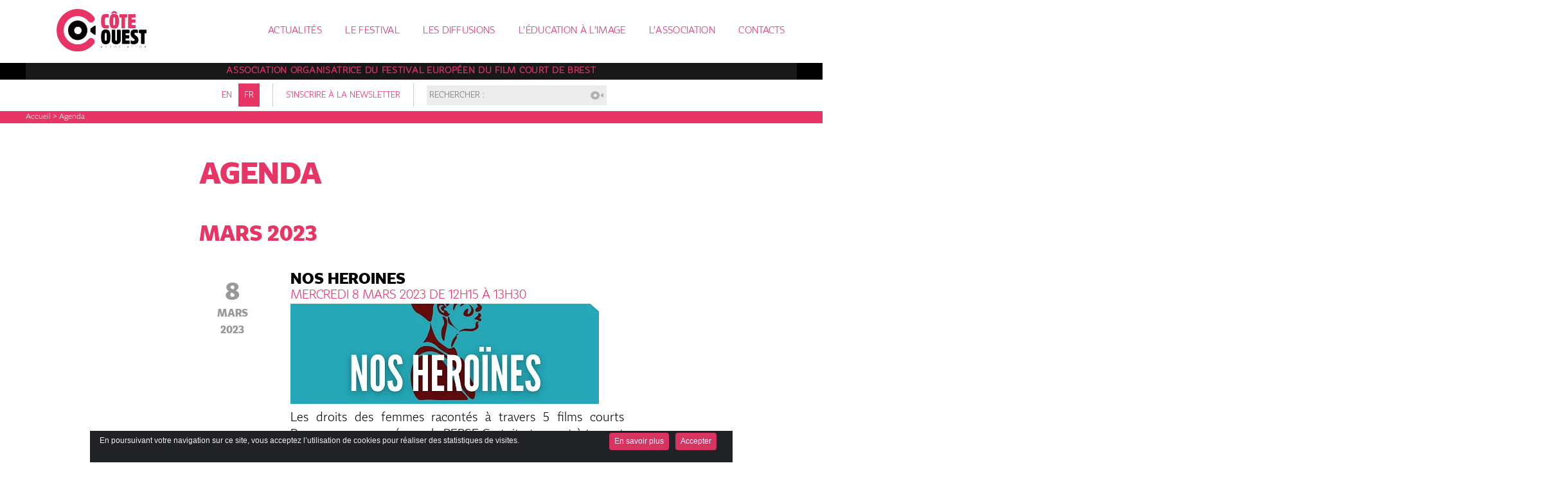

--- FILE ---
content_type: text/html; charset=utf-8
request_url: https://www.filmcourt.fr/Agenda.html?date_debut=2023-01-15&lang=fr
body_size: 11763
content:
<!DOCTYPE HTML>
<html class="page_article article_pageunique-agenda composition_pageunique-agenda ltr fr no-js" lang="fr" dir="ltr">
	<head>
		<script type='text/javascript'>/*<![CDATA[*/(function(H){H.className=H.className.replace(/\bno-js\b/,'js')})(document.documentElement);/*]]>*/</script>
		
		<meta http-equiv="Content-Type" content="text/html; charset=utf-8" />

		<title>Agenda - Côte Ouest - Festival Européen du Film Court de Brest</title>

<style type='text/css'>img.adapt-img{max-width:100%;height:auto;}.adapt-img-wrapper {display:inline-block;max-width:100%;position:relative;background-position:center;background-size:cover;background-repeat:no-repeat;line-height:1px;overflow:hidden}.adapt-img-wrapper.intrinsic{display:block}.adapt-img-wrapper.intrinsic::before{content:'';display:block;height:0;width:100%;}.adapt-img-wrapper.intrinsic img{position:absolute;left:0;top:0;width:100%;height:auto;}.adapt-img-wrapper.loading:not(.loaded){background-size: cover;}@media (min-width:320.5px){.adapt-img-wrapper.intrinsic-desktop{display:block}.adapt-img-wrapper.intrinsic-desktop::before{content:'';display:block;height:0;width:100%;}.adapt-img-wrapper.intrinsic-desktop img{position:absolute;left:0;top:0;width:100%;height:auto;}}.adapt-img-background{width:100%;height:0}@media print{html .adapt-img-wrapper{background:none}}</style>
<!--[if !IE]><!--><script type='text/javascript'>/*<![CDATA[*/var adaptImgDocLength=39186;adaptImgAsyncStyles="picture.adapt-img-wrapper{background-size:0;}";adaptImgLazy=true;(function(){function d(a){var b=document.documentElement;b.className=b.className+" "+a}function f(a){var b=window.onload;window.onload="function"!=typeof window.onload?a:function(){b&&b();a()}}document.createElement("picture");adaptImgLazy&&d("lazy");var a=!1;if("undefined"!==typeof window.performance)a=window.performance.timing,a=(a=~~(adaptImgDocLength/(a.responseEnd-a.connectStart)))&&50>a;else{var c=navigator.connection||navigator.mozConnection||navigator.webkitConnection;"undefined"!==typeof c&&
(a=3==c.type||4==c.type||/^[23]g$/.test(c.type))}a&&d("aislow");var e=function(){var a=document.createElement("style");a.type="text/css";a.innerHTML=adaptImgAsyncStyles;var b=document.getElementsByTagName("style")[0];b.parentNode.insertBefore(a,b);window.matchMedia||window.onbeforeprint||beforePrint()};"undefined"!==typeof jQuery?jQuery(function(){jQuery(window).on('load',e)}):f(e)})();/*]]>*/</script>

<!--<![endif]-->
<link rel="canonical" href="https://www.filmcourt.fr/Agenda.html" /><meta name="generator" content="SPIP 4.4.6" />


<link rel="alternate" type="application/rss+xml" title="Syndiquer tout le site" href="spip.php?page=backend" />


<link rel='stylesheet' href='local/cache-css/0aee371bd0cf68a85f11989c1332b45b.css?1760601809' type='text/css' />






<script type='text/javascript'>var var_zajax_content='content';</script><script>
var mediabox_settings={"auto_detect":true,"ns":"box","tt_img":true,"sel_g":"#documents_portfolio a[type='image\/jpeg'],#documents_portfolio a[type='image\/png'],#documents_portfolio a[type='image\/gif']","sel_c":".mediabox","str_ssStart":"Diaporama","str_ssStop":"Arr\u00eater","str_cur":"{current}\/{total}","str_prev":"Pr\u00e9c\u00e9dent","str_next":"Suivant","str_close":"Fermer","str_loading":"Chargement\u2026","str_petc":"Taper \u2019Echap\u2019 pour fermer","str_dialTitDef":"Boite de dialogue","str_dialTitMed":"Affichage d\u2019un media","splash_url":"","lity":{"skin":"_simple-dark","maxWidth":"90%","maxHeight":"90%","minWidth":"400px","minHeight":"","slideshow_speed":"2500","opacite":"0.9","defaultCaptionState":"expanded"}};
</script>
<!-- insert_head_css -->




































<link rel="stylesheet" href="plugins/filmcourt/css/polices.css?1630332828" type="text/css" id="polices" />




<script type='text/javascript' src='local/cache-js/22ea859dffa3c2168e291f13e5769cce.js?1760602604'></script>










<!-- insert_head -->







<script>/*<![CDATA[*/ ;(function($){$(document).ready(function(){function inFieldLabels(){$(function(){ $("label").inFieldLabels(); });}inFieldLabels();onAjaxLoad(inFieldLabels);});})(jQuery); /*]]>*/ </script>

<script type="text/javascript"><!-- 
                var cibcXiti=cibcGetCookie("cibcOptOutXITI");var paramUrlXiti=cibcGetUrlParam("cibcOptOutXITI");if(paramUrlXiti){if(paramUrlXiti=="oui"||paramUrlXiti=="non"){cibcXiti=paramUrlXiti;cibcSetCookie("cibcOptOutXITI",paramUrlXiti)}}var cibcIdga=cibcGetCookie("cibcOptOutGA");var paramUrlIdga=cibcGetUrlParam("cibcIDGA");if(paramUrlIdga){if(paramUrlIdga=="non"){cibcIdga=paramUrlIdga;cibcSetCookie("cibcOptOutGA",paramUrlIdga)}else{testidga=paramUrlIdga.replace("ua-","");testidga=testidga.replace("UA-","");testidga=testidga.replace("-","");if(isNaN(testidga)===false){cibcIdga=paramUrlIdga;cibcSetCookie("cibcOptOutGA",paramUrlIdga)}}}if(cibcIdga && cibcIdga!="non"){var gaProperty=cibcIdga;var disableStr="ga-disable-"+gaProperty;window[disableStr]=true} function cibcPath(){var cipath=window.location.pathname;cipath=cipath.substring(0,cipath.lastIndexOf("/"));if(cipath===-1)cipath="/";else cipath=cipath+"/";return cipath}function cibcHref(){return window.location.protocol+"//"+window.location.host+cibcPath()}function cibcHrefSansParam() {var cihref = document.location.href; var n = cihref.indexOf("&cibcOptOut"); if (n > 1){cihref = cihref.substring(0,n);} n = cihref.indexOf("&cibcIDGA"); if (n > 1){cihref = cihref.substring(0,n);} return cihref;}function cibcGetExpireDate(){var cookieTimeout=34128000000;var date=new Date();date.setTime(date.getTime()+cookieTimeout);var expires="expires="+date.toGMTString();return expires}function cibcSetCookie(nom,valeur){document.cookie=nom+"="+valeur+";"+cibcGetExpireDate()+"; path="+cibcPath()}function cibcSetCookieConsentOui(){document.cookie="cibcConsent=oui;"+cibcGetExpireDate()+" ; path="+cibcPath()}function cibcSetCookieConsentNon(){document.cookie="cibcConsent=non;"+cibcGetExpireDate()+" ; path="+cibcPath()}function cibcGetCookie(NomDuCookie){if(document.cookie.length>0){begin=document.cookie.indexOf(NomDuCookie+"=");if(begin!=-1){begin+=NomDuCookie.length+1;end=document.cookie.indexOf(";",begin);if(end==-1)end=document.cookie.length;return unescape(document.cookie.substring(begin,end))}}return ""}function cibcGetCookieConsent(){consentCookie=cibcGetCookie("cibcConsent");if(!consentCookie){if(document.referrer && (document.referrer.split("/")[2] == document.location.hostname) && cibcGetCookie("cibcInit") && document.location.href != cibcHref() + decodeURIComponent("https%3A%2F%2Fwww.cnil.fr%2Ffr%2Fcookies-les-outils-pour-les-maitriser%3Flang%3Dfr") && document.referrer != cibcHref() + decodeURIComponent("https%3A%2F%2Fwww.cnil.fr%2Ffr%2Fcookies-les-outils-pour-les-maitriser%3Flang%3Dfr")){cibcSetCookieConsentOui();consentCookie="oui"}}return consentCookie}function cibcGetUrlParam(name){name=name.replace(/[\[]/,"\\[").replace(/[\]]/,"\\]");var regex=new RegExp("[\?&]"+name+"=([^&#]*)");var results=regex.exec(window.location.search);if(results==null)return "";else return results[1]}function cibcFade(element){var op=1;var ua=navigator.userAgent.toLowerCase();var isIE=false;if(ua.indexOf("msie")!=-1){isIE=true}var timer=setInterval(function(){if(op<=0.1){clearInterval(timer);element.parentNode.removeChild(element)}else{element.style.opacity=op;if(isIE===true){element.style.filter="alpha(opacity="+op*100+")"}op-=op*0.1}},50)}function cibcDemander(){if(cibcGetCookie("spip_admin")&&3==2){cibcSetCookieConsentOui()}else{var bodytag=document.getElementsByTagName("body")[0];var div=document.createElement("div");div.setAttribute("id","banniere-cookie");div.innerHTML=decodeURIComponent("%3Cdiv%20class%3D%22cicb_texte%22%3E%3Cp%3EEn%20poursuivant%20votre%20navigation%20sur%20ce%20site%2C%20vous%20acceptez%20l%26%238217%3Butilisation%20de%20cookies%20pour%20r%C3%A9aliser%20des%20statistiques%20de%20visites.%3C%2Fp%3E%3C%2Fdiv%3E%3Cdiv%20class%3D%22cicb_boutons%22%3E%3Ca%20class%3D%22bouton%20savoir%22%20href%3D%22https%3A%2F%2Fwww.cnil.fr%2Ffr%2Fcookies-les-outils-pour-les-maitriser%3Flang%3Dfr%22%20title%3D%22En%20savoir%20plus%20sur%20la%20gestion%20des%20cookies%22%3EEn%20savoir%20plus%3C%2Fa%3E%3Cbutton%20type%3D%22button%22%20class%3D%22bouton%20accepte%22%20onclick%3D%22javascript%3AcibcAccepte%28%29%22%20%20title%3D%22Accepter%20les%20cookies%22%3EAccepter%3C%2Fbutton%3E%3C%2Fdiv%3E");bodytag.insertBefore(div,bodytag.firstChild);cibcSetCookie("cibcInit","oui");}}function cibcRefuse(){cibcSetCookieConsentNon();var element = document.getElementById("banniere-cookie"); element.parentNode.removeChild(element);}function cibcAccepte(){cibcSetCookieConsentOui();var element=document.getElementById("banniere-cookie");element.parentNode.removeChild(element)}function cibcRemoveMe(){cibcSetCookieConsentOui();var element=document.getElementById("banniere-cookie");cibcFade(element)}function cibcRetour(){divRetour = document.getElementById("cibcRetour");if(divRetour!=null){if(divRetour.firstChild.className=="cibcRetour"){divRetour.firstChild.href = document.referrer;}}}function cibcOptOutExterne(){if(1==2 || document.getElementById("cibcSavoirPlus")!=null  || cibcHrefSansParam() == cibcHref() + decodeURIComponent("https%3A%2F%2Fwww.cnil.fr%2Ffr%2Fcookies-les-outils-pour-les-maitriser%3Flang%3Dfr")){var cibcLiens=document.getElementsByTagName("a");for(var i=0;i<cibcLiens.length;i++){if(cibcLiens[i].className.substring(0,10)=="cibcOptOut"){cibcLiens[i].id="cibc"+i;cibcLiens[i].setAttribute("onclick","cibcCreerImg(this.id); return false;");cibcTableauOptOutExterne["cibc"+i]=cibcLiens[i].href;cibcLiens[i].href=""}}}}function cibcCreerImg(i){if(cibcTableauOptOutExterne[i]!==undefined&&cibcTableauOptOutExterne[i]){var element=document.getElementById(i);var img=document.createElement("img");img.setAttribute("src",cibcTableauOptOutExterne[i]);element.insertBefore(img,element.firstChild);cibcTableauOptOutExterne[i]=""}return false}function cibcAfficheLien(valeur_param,valeur_cookie){if(1==2 || document.getElementById("cibcSavoirPlus")!=null  || cibcHrefSansParam() == cibcHref() + decodeURIComponent("https%3A%2F%2Fwww.cnil.fr%2Ffr%2Fcookies-les-outils-pour-les-maitriser%3Flang%3Dfr")){divOptout=document.getElementById("cibcOptOut"+valeur_param);if(divOptout!=null){divOptout.firstChild.className="spip_in";if(valeur_cookie&&valeur_cookie!="non"){divOptout.style.display="none"}else{divOptout.style.display="inline"}}divOptin=document.getElementById("cibcOptIn"+valeur_param);if(divOptin!=null){divOptin.firstChild.className="spip_in";if(valeur_cookie&&valeur_cookie!="non"){divOptin.style.display="inline"}else{divOptin.style.display="none"}}}}function cibcOptOut(){consentCookie=cibcGetCookieConsent();if(consentCookie=="oui")return"non";else if(consentCookie=="non")return"oui";else return ""}function cibcOptOutXITI(){return cibcXiti}function cibcOptOutGA(){return cibcIdga}function cibcLoad(){var consentCookie=cibcGetCookieConsent();var cibcParams=[];var cibcCookies=[];cibcParams[0]="CIBC";cibcCookies[0]="";cibcParams[1]="GA";cibcParams[2]="XITI";cibcCookies[1]=cibcGetCookie("cibcOptOutGA");cibcCookies[2]=cibcGetCookie("cibcOptOutXITI");cibcOptOutExterne();cibcRetour();var paramUrl=cibcGetUrlParam("cibcOptOut");if(paramUrl=="oui"){cibcSetCookieConsentNon();consentCookie="non";for(var i=1;i<cibcCookies.length;i++){if(cibcCookies[i]){cibcSetCookie("cibcOptOut"+cibcParams[i],"oui")};cibcCookies[i]="oui";}}if(paramUrl=="non"){cibcSetCookieConsentOui();consentCookie="oui";for(var i=1;i<cibcCookies.length;i++){if(cibcCookies[i]){cibcSetCookie("cibcOptOut"+cibcParams[i],"non")};cibcCookies[i]="non";}}if(!consentCookie){if(document.referrer && (document.referrer.split("/")[2] == document.location.hostname) && cibcGetCookie("cibcInit") && document.location.href != cibcHref() + decodeURIComponent("https%3A%2F%2Fwww.cnil.fr%2Ffr%2Fcookies-les-outils-pour-les-maitriser%3Flang%3Dfr") && document.referrer != cibcHref() + decodeURIComponent("https%3A%2F%2Fwww.cnil.fr%2Ffr%2Fcookies-les-outils-pour-les-maitriser%3Flang%3Dfr")){cibcSetCookieConsentOui();consentCookie="oui"}else{cibcDemander()}}var divOptout="";var divOptin="";if(consentCookie=="oui")cibcCookies[0]="non";else if(consentCookie=="non")cibcCookies[0]="oui";for(var i=0;i<cibcParams.length;i++){cibcAfficheLien(cibcParams[i],cibcCookies[i]);}}var cibcTableauOptOutExterne=[];if(window.jQuery){jQuery(document).ready(function($){cibcLoad()})}else{window.onload=function(){cibcLoad()}}
                 -->
                </script><link rel="shortcut icon" href="local/cache-gd2/a8/8bfd843be0f78459c6e5daa0c111a3.ico?1724835409" type="image/x-icon" />
<link rel="apple-touch-icon" sizes="57x57" href="local/cache-gd2/51/772fae4a21b1008f28f41c487c49f4.png?1724835471" />
<link rel="apple-touch-icon" sizes="114x114" href="local/cache-gd2/32/04979dca888bc56c2d94e55f16fc9d.png?1724835409" />
<link rel="apple-touch-icon" sizes="72x72" href="local/cache-gd2/f8/b8ceb8da5040acb1999d753006d118.png?1724835471" />
<link rel="apple-touch-icon" sizes="144x144" href="local/cache-gd2/7b/bf74f63718a26a2efac05249f5e37a.png?1724835471" />
<link rel="apple-touch-icon" sizes="60x60" href="local/cache-gd2/9e/1b57e69ae7e60c5b78b81fc809c115.png?1724835471" />
<link rel="apple-touch-icon" sizes="120x120" href="local/cache-gd2/f9/87f8bdee10703e5f276bd5c08c3ec3.png?1724835471" />
<link rel="apple-touch-icon" sizes="76x76" href="local/cache-gd2/a1/b343cf1b0990ab69675f9ead4a2627.png?1724835471" />
<link rel="icon" type="image/png" href="local/cache-gd2/57/6d183d83908272e14adc17a8a36fe6.png?1724835471" sizes="96x96" />
<link rel="icon" type="image/png" href="local/cache-gd2/ce/548fc88439d168338900bce5768733.png?1724835471" sizes="16x16" />
<link rel="icon" type="image/png" href="local/cache-gd2/9d/1aae853dc45530eb4e147a36de00d2.png?1724835409" sizes="32x32" />
<link rel="icon" type="image/png" href="local/cache-gd2/bb/bf2bca46e65ced068442071b5f9a86.png?1724835471" sizes="192x192" />
<meta name="msapplication-TileImage" content="local/cache-gd2/32/04979dca888bc56c2d94e55f16fc9d.png?1724835409" />

<meta name="msapplication-TileColor" content="#e73665" />
<meta name="theme-color" content="#e73665" />



<script>/*<![CDATA[*/ ;jQuery(function(){ $(function(){ if ($(".nav-principale").length) { var nav = responsiveNav(".nav-principale",{jsClass: "js-responsivenav",label: "☰ Menu",insert: "before"}); } }); }); /*]]>*/ </script><script>htactif=1;document.createElement('picture'); var image_responsive_retina_hq = 0;</script><script>image_responsive_retina_hq = 1;</script>



		<link rel="alternate" type="application/json+oembed" href="https://www.filmcourt.fr/oembed.api/?format=json&amp;url=https%3A%2F%2Fwww.filmcourt.fr%2FAgenda.html%3Fdate_debut%3D2023-01-15%26amp%3Blang%3Dfr" /><meta name="viewport" content="width=device-width, initial-scale=1.0" />
  
<link rel="stylesheet" href="plugins/auto/cibc/v1.9.2/_css/cibc_en_bas_fond_noir.css" type="text/css" media="all" />
<script type="text/javascript"><!-- 
                var cibcXiti=cibcGetCookie("cibcOptOutXITI");var paramUrlXiti=cibcGetUrlParam("cibcOptOutXITI");if(paramUrlXiti){if(paramUrlXiti=="oui"||paramUrlXiti=="non"){cibcXiti=paramUrlXiti;cibcSetCookie("cibcOptOutXITI",paramUrlXiti)}}var cibcIdga=cibcGetCookie("cibcOptOutGA");var paramUrlIdga=cibcGetUrlParam("cibcIDGA");if(paramUrlIdga){if(paramUrlIdga=="non"){cibcIdga=paramUrlIdga;cibcSetCookie("cibcOptOutGA",paramUrlIdga)}else{testidga=paramUrlIdga.replace("ua-","");testidga=testidga.replace("UA-","");testidga=testidga.replace("-","");if(isNaN(testidga)===false){cibcIdga=paramUrlIdga;cibcSetCookie("cibcOptOutGA",paramUrlIdga)}}}if(cibcIdga && cibcIdga!="non"){var gaProperty=cibcIdga;var disableStr="ga-disable-"+gaProperty;window[disableStr]=true} function cibcPath(){var cipath=window.location.pathname;cipath=cipath.substring(0,cipath.lastIndexOf("/"));if(cipath===-1)cipath="/";else cipath=cipath+"/";return cipath}function cibcHref(){return window.location.protocol+"//"+window.location.host+cibcPath()}function cibcHrefSansParam() {var cihref = document.location.href; var n = cihref.indexOf("&cibcOptOut"); if (n > 1){cihref = cihref.substring(0,n);} n = cihref.indexOf("&cibcIDGA"); if (n > 1){cihref = cihref.substring(0,n);} return cihref;}function cibcGetExpireDate(){var cookieTimeout=34128000000;var date=new Date();date.setTime(date.getTime()+cookieTimeout);var expires="expires="+date.toGMTString();return expires}function cibcSetCookie(nom,valeur){document.cookie=nom+"="+valeur+";"+cibcGetExpireDate()+"; path="+cibcPath()}function cibcSetCookieConsentOui(){document.cookie="cibcConsent=oui;"+cibcGetExpireDate()+" ; path="+cibcPath()}function cibcSetCookieConsentNon(){document.cookie="cibcConsent=non;"+cibcGetExpireDate()+" ; path="+cibcPath()}function cibcGetCookie(NomDuCookie){if(document.cookie.length>0){begin=document.cookie.indexOf(NomDuCookie+"=");if(begin!=-1){begin+=NomDuCookie.length+1;end=document.cookie.indexOf(";",begin);if(end==-1)end=document.cookie.length;return unescape(document.cookie.substring(begin,end))}}return ""}function cibcGetCookieConsent(){consentCookie=cibcGetCookie("cibcConsent");if(!consentCookie){if(document.referrer && (document.referrer.split("/")[2] == document.location.hostname) && cibcGetCookie("cibcInit") && document.location.href != cibcHref() + decodeURIComponent("https%3A%2F%2Fwww.cnil.fr%2Ffr%2Fcookies-les-outils-pour-les-maitriser%3Flang%3Dfr") && document.referrer != cibcHref() + decodeURIComponent("https%3A%2F%2Fwww.cnil.fr%2Ffr%2Fcookies-les-outils-pour-les-maitriser%3Flang%3Dfr")){cibcSetCookieConsentOui();consentCookie="oui"}}return consentCookie}function cibcGetUrlParam(name){name=name.replace(/[\[]/,"\\[").replace(/[\]]/,"\\]");var regex=new RegExp("[\?&]"+name+"=([^&#]*)");var results=regex.exec(window.location.search);if(results==null)return "";else return results[1]}function cibcFade(element){var op=1;var ua=navigator.userAgent.toLowerCase();var isIE=false;if(ua.indexOf("msie")!=-1){isIE=true}var timer=setInterval(function(){if(op<=0.1){clearInterval(timer);element.parentNode.removeChild(element)}else{element.style.opacity=op;if(isIE===true){element.style.filter="alpha(opacity="+op*100+")"}op-=op*0.1}},50)}function cibcDemander(){if(cibcGetCookie("spip_admin")&&3==2){cibcSetCookieConsentOui()}else{var bodytag=document.getElementsByTagName("body")[0];var div=document.createElement("div");div.setAttribute("id","banniere-cookie");div.innerHTML=decodeURIComponent("%3Cdiv%20class%3D%22cicb_texte%22%3E%3Cp%3EEn%20poursuivant%20votre%20navigation%20sur%20ce%20site%2C%20vous%20acceptez%20l%26%238217%3Butilisation%20de%20cookies%20pour%20r%C3%A9aliser%20des%20statistiques%20de%20visites.%3C%2Fp%3E%3C%2Fdiv%3E%3Cdiv%20class%3D%22cicb_boutons%22%3E%3Ca%20class%3D%22bouton%20savoir%22%20href%3D%22https%3A%2F%2Fwww.cnil.fr%2Ffr%2Fcookies-les-outils-pour-les-maitriser%3Flang%3Dfr%22%20title%3D%22En%20savoir%20plus%20sur%20la%20gestion%20des%20cookies%22%3EEn%20savoir%20plus%3C%2Fa%3E%3Cbutton%20type%3D%22button%22%20class%3D%22bouton%20accepte%22%20onclick%3D%22javascript%3AcibcAccepte%28%29%22%20%20title%3D%22Accepter%20les%20cookies%22%3EAccepter%3C%2Fbutton%3E%3C%2Fdiv%3E");bodytag.insertBefore(div,bodytag.firstChild);cibcSetCookie("cibcInit","oui");}}function cibcRefuse(){cibcSetCookieConsentNon();var element = document.getElementById("banniere-cookie"); element.parentNode.removeChild(element);}function cibcAccepte(){cibcSetCookieConsentOui();var element=document.getElementById("banniere-cookie");element.parentNode.removeChild(element)}function cibcRemoveMe(){cibcSetCookieConsentOui();var element=document.getElementById("banniere-cookie");cibcFade(element)}function cibcRetour(){divRetour = document.getElementById("cibcRetour");if(divRetour!=null){if(divRetour.firstChild.className=="cibcRetour"){divRetour.firstChild.href = document.referrer;}}}function cibcOptOutExterne(){if(1==2 || document.getElementById("cibcSavoirPlus")!=null  || cibcHrefSansParam() == cibcHref() + decodeURIComponent("https%3A%2F%2Fwww.cnil.fr%2Ffr%2Fcookies-les-outils-pour-les-maitriser%3Flang%3Dfr")){var cibcLiens=document.getElementsByTagName("a");for(var i=0;i<cibcLiens.length;i++){if(cibcLiens[i].className.substring(0,10)=="cibcOptOut"){cibcLiens[i].id="cibc"+i;cibcLiens[i].setAttribute("onclick","cibcCreerImg(this.id); return false;");cibcTableauOptOutExterne["cibc"+i]=cibcLiens[i].href;cibcLiens[i].href=""}}}}function cibcCreerImg(i){if(cibcTableauOptOutExterne[i]!==undefined&&cibcTableauOptOutExterne[i]){var element=document.getElementById(i);var img=document.createElement("img");img.setAttribute("src",cibcTableauOptOutExterne[i]);element.insertBefore(img,element.firstChild);cibcTableauOptOutExterne[i]=""}return false}function cibcAfficheLien(valeur_param,valeur_cookie){if(1==2 || document.getElementById("cibcSavoirPlus")!=null  || cibcHrefSansParam() == cibcHref() + decodeURIComponent("https%3A%2F%2Fwww.cnil.fr%2Ffr%2Fcookies-les-outils-pour-les-maitriser%3Flang%3Dfr")){divOptout=document.getElementById("cibcOptOut"+valeur_param);if(divOptout!=null){divOptout.firstChild.className="spip_in";if(valeur_cookie&&valeur_cookie!="non"){divOptout.style.display="none"}else{divOptout.style.display="inline"}}divOptin=document.getElementById("cibcOptIn"+valeur_param);if(divOptin!=null){divOptin.firstChild.className="spip_in";if(valeur_cookie&&valeur_cookie!="non"){divOptin.style.display="inline"}else{divOptin.style.display="none"}}}}function cibcOptOut(){consentCookie=cibcGetCookieConsent();if(consentCookie=="oui")return"non";else if(consentCookie=="non")return"oui";else return ""}function cibcOptOutXITI(){return cibcXiti}function cibcOptOutGA(){return cibcIdga}function cibcLoad(){var consentCookie=cibcGetCookieConsent();var cibcParams=[];var cibcCookies=[];cibcParams[0]="CIBC";cibcCookies[0]="";cibcParams[1]="GA";cibcParams[2]="XITI";cibcCookies[1]=cibcGetCookie("cibcOptOutGA");cibcCookies[2]=cibcGetCookie("cibcOptOutXITI");cibcOptOutExterne();cibcRetour();var paramUrl=cibcGetUrlParam("cibcOptOut");if(paramUrl=="oui"){cibcSetCookieConsentNon();consentCookie="non";for(var i=1;i<cibcCookies.length;i++){if(cibcCookies[i]){cibcSetCookie("cibcOptOut"+cibcParams[i],"oui")};cibcCookies[i]="oui";}}if(paramUrl=="non"){cibcSetCookieConsentOui();consentCookie="oui";for(var i=1;i<cibcCookies.length;i++){if(cibcCookies[i]){cibcSetCookie("cibcOptOut"+cibcParams[i],"non")};cibcCookies[i]="non";}}if(!consentCookie){if(document.referrer && (document.referrer.split("/")[2] == document.location.hostname) && cibcGetCookie("cibcInit") && document.location.href != cibcHref() + decodeURIComponent("https%3A%2F%2Fwww.cnil.fr%2Ffr%2Fcookies-les-outils-pour-les-maitriser%3Flang%3Dfr") && document.referrer != cibcHref() + decodeURIComponent("https%3A%2F%2Fwww.cnil.fr%2Ffr%2Fcookies-les-outils-pour-les-maitriser%3Flang%3Dfr")){cibcSetCookieConsentOui();consentCookie="oui"}else{cibcDemander()}}var divOptout="";var divOptin="";if(consentCookie=="oui")cibcCookies[0]="non";else if(consentCookie=="non")cibcCookies[0]="oui";for(var i=0;i<cibcParams.length;i++){cibcAfficheLien(cibcParams[i],cibcCookies[i]);}}var cibcTableauOptOutExterne=[];if(window.jQuery){jQuery(document).ready(function($){cibcLoad()})}else{window.onload=function(){cibcLoad()}}
                 -->
                </script> 
<script>
  (function(i,s,o,g,r,a,m){i['GoogleAnalyticsObject']=r;i[r]=i[r]||function(){
  (i[r].q=i[r].q||[]).push(arguments)},i[r].l=1*new Date();a=s.createElement(o),
  m=s.getElementsByTagName(o)[0];a.async=1;a.src=g;m.parentNode.insertBefore(a,m)
  })(window,document,'script','https://www.google-analytics.com/analytics.js','ga');

  ga('create', 'UA-105639140-1', 'auto');
  ga('send', 'pageview');

</script>	<!-- Plugin Métas + -->
<!-- Dublin Core -->
<link rel="schema.DC" href="https://purl.org/dc/elements/1.1/" />
<link rel="schema.DCTERMS" href="https://purl.org/dc/terms/" />
<meta name="DC.Format" content="text/html" />
<meta name="DC.Type" content="Text" />
<meta name="DC.Language" content="fr" />
<meta name="DC.Title" lang="fr" content="Agenda &#8211; C&#244;te Ouest - Festival Europ&#233;en du Film Court de Brest" />

<meta name="DC.Date" content="2017-08-29" />
<meta name="DC.Date.Modified" content="2021-12-16" />
<meta name="DC.Identifier" content="https://www.filmcourt.fr/Agenda.html" />
<meta name="DC.Publisher" content="C&#244;te Ouest - Festival Europ&#233;en du Film Court de Brest" />
<meta name="DC.Source" content="https://www.filmcourt.fr" />

<meta name="DC.Creator" content="C&#244;te Ouest - Festival Europ&#233;en du Film Court de Brest" />





<!-- Open Graph -->
 
<meta property="og:rich_attachment" content="true" />

<meta property="og:site_name" content="C&#244;te Ouest - Festival Europ&#233;en du Film Court de Brest" />
<meta property="og:type" content="article" />
<meta property="og:title" content="Agenda &#8211; C&#244;te Ouest - Festival Europ&#233;en du Film Court de Brest" />
<meta property="og:locale" content="fr_FR" />
<meta property="og:url" content="https://www.filmcourt.fr/Agenda.html" />


 

<meta property="og:image" content="https://www.filmcourt.fr/local/cache-vignettes/L1143xH600/35e42c0c844ec88333184ebc809daf-87ebe.png" />
<meta property="og:image:width" content="1143" />
<meta property="og:image:height" content="600" />
<meta property="og:image:type" content="image/png" />



<meta property="article:published_time" content="2017-08-29" />
<meta property="article:modified_time" content="2021-12-16" />

<meta property="article:author" content="C&#244;te Ouest - Festival Europ&#233;en du Film Court de Brest" />








<!-- Twitter Card -->
<meta name="twitter:card" content="summary_large_image" />
<meta name="twitter:title" content="Agenda &#8211; C&#244;te Ouest - Festival Europ&#233;en du Film Court de Brest" />

<meta name="twitter:dnt" content="on" />
<meta name="twitter:url" content="https://www.filmcourt.fr/Agenda.html" />

<meta name="twitter:image" content="https://www.filmcourt.fr/local/cache-vignettes/L506xH253/f662c7f21353b8dd2b7808809cefb2-1f678.png?1724835414" />
</head>
	<body>
	<div class="page">
		<header id="entete">
			<div id="logo">
				<a rel="start home" href="https://www.filmcourt.fr/" title="Accueil"><img src='plugins/filmcourt/images/logo-site-spip.png?1686038428' alt='' width='1000' height='467' /></a>			</div>
			<div class="nav hornav">
				<nav class="nav-principale menu menu-container">
	 <ul class="menu-items menu-liste">
		 
		 <li class="item menu-entree">
			<a href="-Actualites-.html">Actualités</a>
		</li>
	 
		 <li class="item menu-entree">
			<a href="Le-festival.html">Le festival</a>
		</li>
	 
		 <li class="item menu-entree">
			<a href="-Les-seances-a-l-annee-.html">Les diffusions</a>
		</li>
	 
		 <li class="item menu-entree">
			<a href="-L-education-a-l-image-.html">L’éducation à l’image</a>
		</li>
	 
		 <li class="item menu-entree">
			<a href="L-association.html">L’association</a>
		</li>
	 
		 <li class="item menu-entree">
			<a href="Contactez-nous.html">Contacts</a>
		</li>
	 
	 </ul>
  </nav>			</div>
		</header>
		
		<div id="slogan_site_spip" class="fond-perdu">Association organisatrice du Festival Européen du Film Court de Brest</div>
		
		<div id="outils" class="fond-perdu">
			<div class="menulang"><div id="menu_lang">
		<a href="Agenda.html?date_debut=2023-01-15&amp;lang=fr&amp;action=converser&amp;var_lang=en&amp;redirect=https%3A%2F%2Fwww.filmcourt.fr%2FAgenda.html%3Fdate_debut%3D2023-01-15" rel="alternate" lang="en"  title="English" class="langue_en">en</a> 
		  <strong class="langue_fr" title="fran&#231;ais">fr</strong> 
	</div></div>
			<div class="newsletter"><a href="Newsletter.html">S'inscrire à la newsletter</a></div>
			<div class="formulaire_spip formulaire_recherche" id="formulaire_recherche">
<form action="spip.php?page=recherche" method="get"><div class="editer-groupe">
	<input name="page" value="recherche" type="hidden"
>
	
	<label for="recherche">Rechercher :</label>
	<input type="search" class="search text" size="10" name="recherche" id="recherche" accesskey="4" autocapitalize="off" autocorrect="off"
	/><input type="submit" class="btn submit" value="&gt;&gt;" title="Rechercher" />
</div></form>
</div>
						
		</div>
		<div class="container">
			<main class="content" id="content">
				<p id="hierarchie" class="fond-perdu"><a href="https://www.filmcourt.fr/">Accueil</a><span class="sep"> &gt; </span>Agenda</p>

<div class="content-principal">
	<header class="cartouche">
		
		<h1 class="h1 ">Agenda</h1>
		
	</header>

	
	
	
	 <div class="main">
		<div class='ajaxbloc' data-ajax-env='KouPzWpl9IYn7UwHKQS3KzFsPFiwm4Xi76Xz2y75RAMZWaQC2T6e8K5DlO7WDDL4eL/LXRGcHuOXZTBuuO7+DtouVkBHUflWUgSleoevga7P3RwOj+buRq3oFoaSOg/TQktGCz7V4mn83Co8tFdFc3IRdV86FnatcQs8A54LTgFkcTVtTDIPCh6FbCio5uqCHU3dX5YZqSkHRXn9ifA78APVi8LRmcscdq+o6DmZyHKtpm9jEoF9snjBr4BB5iJFGFGWh/DpVILF50TOsib8hCt4CG/N/Xww9sDYDN4dpKXZyJZFCAHARHlmdESHnUeUN7AutdA=' data-origin="Agenda.html?date_debut=2023-01-15&amp;lang=fr">
<div id="agenda-liste" class="liste long evenements">

	<ul class="liste-items evenements">
	
		<li class="item item-header month fini"><h2>mars 2023</h2></li>
		<li class="item fini">
			<article class="entry evenement vevent id_398" id="evenement_398" itemscope itemtype="http://schema.org/Event">
	<span class="banner "><span class="label label-inverse"><b class="day">8</b> <b class="month">mars</b> <b class="year">2023</b></span></span>
	<a itemprop="url" class="url" href="NOS-HEROINES.html">
	<h3 class=""><span itemprop="name">NOS HEROINES</span></h3>
	<meta itemprop="startDate" content="2023-03-08T12:15:00+0100" />
	<meta itemprop="endDate" content="2023-03-08T13:30:00+0100" />
	<p class="info-publi"><time><i class="icon-calendar"></i> <abbr class='dtstart' title='2023-03-08T11:15:00Z'>Mercredi 8 mars 2023 de 12h15</abbr> à <abbr class='dtend' title='2023-03-08T12:30:00Z'>13h30</abbr></time></p>
	<picture class="adapt-img-wrapper loading c2452135893 png" style="background-image:url([data-uri])">
<!--[if IE 9]><video style="display: none;"><![endif]--><source media="(-webkit-min-device-pixel-ratio: 2), (min-resolution: 2dppx)" srcset="local/adapt-img/160/20x/local/cache-gd2/a7/3bd7a910234e54524c93fc880e917c.png@.webp?1752265999 320w, local/adapt-img/320/20x/local/cache-gd2/a7/3bd7a910234e54524c93fc880e917c.png@.webp?1752744931 640w, local/adapt-img/480/20x/local/cache-gd2/a7/3bd7a910234e54524c93fc880e917c.png@.webp?1752744933 960w" sizes="(min-width: 480px) 480px, 100vw" type="image/webp"><source media="(-webkit-min-device-pixel-ratio: 2), (min-resolution: 2dppx)" srcset="local/adapt-img/160/20x/local/cache-gd2/a7/3bd7a910234e54524c93fc880e917c.png?1752744935 320w, local/adapt-img/320/20x/local/cache-gd2/a7/3bd7a910234e54524c93fc880e917c.png?1752744937 640w, local/adapt-img/480/20x/local/cache-gd2/a7/3bd7a910234e54524c93fc880e917c.png?1752744940 960w" sizes="(min-width: 480px) 480px, 100vw" type="image/png"><source media="(-webkit-min-device-pixel-ratio: 1.5), (min-resolution: 1.5dppx)" srcset="local/adapt-img/160/15x/local/cache-gd2/a7/3bd7a910234e54524c93fc880e917c.png@.webp?1752744942 240w, local/adapt-img/320/15x/local/cache-gd2/a7/3bd7a910234e54524c93fc880e917c.png@.webp?1752744944 480w, local/adapt-img/480/15x/local/cache-gd2/a7/3bd7a910234e54524c93fc880e917c.png@.webp?1752744946 720w" sizes="(min-width: 480px) 480px, 100vw" type="image/webp"><source media="(-webkit-min-device-pixel-ratio: 1.5), (min-resolution: 1.5dppx)" srcset="local/adapt-img/160/15x/local/cache-gd2/a7/3bd7a910234e54524c93fc880e917c.png?1752744948 240w, local/adapt-img/320/15x/local/cache-gd2/a7/3bd7a910234e54524c93fc880e917c.png?1752744950 480w, local/adapt-img/480/15x/local/cache-gd2/a7/3bd7a910234e54524c93fc880e917c.png?1752744952 720w" sizes="(min-width: 480px) 480px, 100vw" type="image/png"><source media="(-webkit-min-device-pixel-ratio: 1), (min-resolution: 1dppx)" srcset="local/adapt-img/160/10x/local/cache-gd2/a7/3bd7a910234e54524c93fc880e917c.png@.webp?1724854989 160w, local/adapt-img/320/10x/local/cache-gd2/a7/3bd7a910234e54524c93fc880e917c.png@.webp?1752744957 320w, local/adapt-img/480/10x/local/cache-gd2/a7/3bd7a910234e54524c93fc880e917c.png@.webp?1752744959 480w" sizes="(min-width: 480px) 480px, 100vw" type="image/webp"><!--[if IE 9]></video><![endif]-->
<img src='local/adapt-img/480/10x/local/cache-gd2/a7/3bd7a910234e54524c93fc880e917c.png?1730926553' class='adapt-img spip_logo' width='480' height='156'
	alt="" srcset='local/adapt-img/160/10x/local/cache-gd2/a7/3bd7a910234e54524c93fc880e917c.png?1752744963 160w, local/adapt-img/320/10x/local/cache-gd2/a7/3bd7a910234e54524c93fc880e917c.png?1752744965 320w, local/adapt-img/480/10x/local/cache-gd2/a7/3bd7a910234e54524c93fc880e917c.png?1730926553 480w' sizes='(min-width: 480px) 480px, 100vw' loading='lazy' onload='this.parentNode.className+=&#039; loaded&#039;' /></picture>
	<div class="entry-content">
		Les droits des femmes racontés à travers 5 films courts

Programme proposé avec la PEPSE

Gratuit et ouvert à tous et toutes | MERCREDI 8 MARS à 12h15
		<p class="location" itemprop="location"><span class="lieu ">Salle du CLOUS</span><br /><span class="adresse ">2 avenue Le Gorgeu à Brest
</span></p>
	</div>
	<p>Lire la suite</p></a>
</article></li>
	
	</ul>


<div class="pagination">
	
	
	 
	<ul class="pagination-items pagination_precedent_suivant"><li class="pagination-item prev"><a href='Agenda.html?date_debut=2022-11-15&amp;lang=fr#agenda-liste' class='pagination-item-label lien_pagination' rel='prev'>novembre 2022 - décembre 2022</a></li><li class="pagination-item next"><a href='Agenda.html?date_debut=2023-03-15&amp;lang=fr#agenda-liste' class='pagination-item-label lien_pagination' rel='next'>mars 2023 - avril 2023</a></li>
</ul>
</div>
</div></div><!--ajaxbloc-->	</div>
	
	

	
	

</div>			</main>
		</div>	
								
		<div id="partenaires-institutionnels" class="fond-perdu">
	<ul>
		<li class="item"><img src='local/cache-vignettes/L300xH129/logospart_ville-87e41.png?1730883502' width='150' height='65' alt='Logo Ville de Brest' /></li>
		<li class="item"><img src='local/cache-vignettes/L200xH201/logospart_region-ae8c5.png?1724835410' width='100' height='101' alt='Logo R&#233;gion Bretagne' /></li>
		<li class="item"><img src='local/cache-vignettes/L300xH129/logospart_departement-841c9.png?1724835410' width='150' height='65' alt='Logo R&#233;gion Bretagne' /></li>
		<li class="item"><img src='local/cache-vignettes/L300xH63/logospart_cnc-55b8a.png?1724835410' width='150' height='32' alt='Logo R&#233;gion Bretagne' /></li>
		<li class="item"><img src='local/cache-vignettes/L300xH125/logospart_ministere-aa066.png?1724835410' width='150' height='63' alt='Logo R&#233;gion Bretagne' /></li>
	</ul>
</div>
		<footer id="footer" class="fond-perdu">
			<div class="logo">
	<img src='plugins/filmcourt/images/logo-pied.png?1575364926' alt='Logo C&#244;te Ouest' class='logo-co' width='352' height='166' />
	<p><strong>Association Côte Ouest </strong> <br class='autobr' />
3 rue Amiral Linois<br class='autobr' />
BP 31247 - 29212 BREST<br class='autobr' />
Cedex 1 - FRANCE<br class='autobr' />
Tel&nbsp;: 02 98 44 03 94 <br class='autobr' />
Mail&nbsp;: <a href="mailto:brestfestival@filmcourt.fr" class="spip_mail">brestfestival@filmcourt.fr</a></p></div>

<div>	

	<nav class="menu menu-container">
		<ul class="menu-items menu-liste">
			<li class="item menu-entree "><a href="https://www.filmcourt.fr/">Accueil</a></li>
			
			<li class="item menu-entree "><a href="Contactez-nous.html">Contactez-nous</a></li>
			
			<li class="item menu-entree "><a href="Mentions-legales.html">Mentions légales</a></li>
			
			<li class="item menu-entree "><a rel="contents" href="spip.php?page=plan">Plan du site</a></li>
		</ul>
	</nav>

	<div class="menu menu-container">
		<ul class="menu-items menu-liste">
			<li class="item menu-entree "><a href="http://www.spip.net/" title="Site réalisé avec SPIP">Site réalisé avec SPIP</a></li> <li class="item menu-entree "><a href="spip.php?page=login&amp;url=Agenda.html%3Fdate_debut%3D2023-01-15%26amp%3Blang%3Dfr" rel="nofollow" class='login_modal'>Se connecter</a></li></ul>
	</div>
</div>		</footer>

	</div>
</body></html>


--- FILE ---
content_type: text/css
request_url: https://www.filmcourt.fr/local/cache-css/0aee371bd0cf68a85f11989c1332b45b.css?1760601809
body_size: 24603
content:
/* compact [
	plugins/auto/zpip/v2.1.0/css/reset.css?1720190030
	squelettes-dist/css/font.css?1760086684
	plugins/auto/zpip/v2.1.0/css/typo.css?1720190030
	plugins/auto/zcore/v3.1.0/css/box.css?1720191456
	plugins/auto/zcore/v3.1.0/css/box_skins.css?1720191456
	plugins/auto/zpip/v2.1.0/css/form.css?1720190030
	plugins/blocsdepliables_zcm/css/blocs_depliables.css?1730887146
	plugins/filmcourt/css/prive-public.css?1753452637
	plugins-dist/mediabox/lib/lity/lity.css?1760090026
	plugins-dist/mediabox/lity/css/lity.mediabox.css?1760090026
	plugins-dist/mediabox/lity/skins/_simple-dark/lity.css?1760090026
	plugins-dist/porte_plume/css/barre_outils.css?1760090026
	local/cache-css/cssdyn-css_barre_outils_icones_css-3a6a2863.css?1741770664
	plugins/infieldlabel/css/infieldlabel.css
	plugins/auto/mll/v2.1.0/mll_styles.css
	local/cache-css/cssdyn-css_trousse_css-1730a1af.css?1741770664
	plugins/trousseajwz/css/semantic.css
	local/cache-css/cssdyn-multilang_css-1aa9b0a9.css?1741770664
	local/cache-css/cssdyn-css_responsive_nav_css-212ecad6.css?1741770664
	local/cache-css/cssdyn-css_responsive_nav_spip_css-ffd317bf.css?1741770664
	plugins/auto/agenda/v5.1.0/css/spip.agenda.css
	plugins/auto/image_responsive/v11.3.0/image_responsive.css
	plugins/auto/oembed/v3.4.0/css/oembed.css?1739542678
	plugins/auto/zpip/v2.1.0/css/spip.css?1720190030
	plugins/auto/zpip/v2.1.0/css/spip.form.css?1720190030
	plugins/auto/zpip/v2.1.0/css/spip.comment.css?1720190030
	plugins/auto/zpip/v2.1.0/css/spip.list.css?1720190030
	plugins/auto/zpip/v2.1.0/css/spip.petition.css?1720190030
	plugins/auto/zpip/v2.1.0/css/spip.pagination.css?1720190030
	plugins/auto/zpip/v2.1.0/css/spip.portfolio.css?1720190030
	plugins/auto/zpip/v2.1.0/css/clear.css?1720190030
	plugins/auto/zpip/v2.1.0/css/grid.css?1720190030
	plugins/auto/zpip/v2.1.0/css/button.css?1720190030
	plugins/auto/zpip/v2.1.0/css/layout.css?1720190030
	plugins/auto/zpip/v2.1.0/css/theme.css?1720190030
	plugins/filmcourt/css/perso.css?1756129812
	plugins/auto/cibc/v1.9.2/_css/cibc_en_bas_fond_noir.css
] 80.8% */

/* plugins/auto/zpip/v2.1.0/css/reset.css?1720190030 */
html,body,div,span,applet,object,iframe,h1,h2,h3,h4,h5,h6,p,blockquote,pre,a,abbr,acronym,address,big,cite,code,del,dfn,em,img,ins,kbd,q,s,samp,small,strike,strong,sub,sup,tt,var,b,u,i,center,dl,dt,dd,ol,ul,li,fieldset,form,label,legend,table,caption,tbody,tfoot,thead,tr,th,td,article,aside,canvas,details,embed,figure,figcaption,footer,header,hgroup,menu,nav,output,ruby,section,summary,time,mark,audio,video{margin:0;padding:0;border:0;font-size:100%;font:inherit;vertical-align:baseline}
article,aside,details,figcaption,figure,footer,header,hgroup,menu,nav,section{display:block}
body{line-height:1}
ol,ul{list-style:none}
blockquote,q{quotes:none}
blockquote:before,blockquote:after,q:before,q:after{content:'';content:none}
table{border-collapse:collapse;border-spacing:0}
.ie7 img{-ms-interpolation-mode:bicubic}

/* squelettes-dist/css/font.css?1760086684 */


/* plugins/auto/zpip/v2.1.0/css/typo.css?1720190030 */
.valeurs_de_base{font-size:.8125em;font-family:"Luxi sans","Lucida Grande",Lucida,"Lucida Sans Unicode",sans-serif;font-family:'andale mono','lucida console',monospace;text-indent:50px;line-height:1.5em;line-height:.75em;margin-bottom:1.5em;margin-bottom:.75em;color:#333;background-color:#FFF}
html{font-size:100.01%}
body{background:#FFF;font:.8125em/1.5em "Luxi sans","Lucida Grande",Lucida,"Lucida Sans Unicode",sans-serif;color:#333}
h1,h2,h3,h4,h5,h6,.h1,.h2,.h3,.h4,.h5,.h6{margin:0;padding:0;font-size:100%;font-weight:400}
hr{height:1px;margin:1.5em 0;border:0;background:#333;color:#333}
h1,.h1{font-size:2em;line-height:1.5em;margin-bottom:.75em}
h2,.h2{font-size:1.75em;line-height:1.71428em;margin-bottom:.857em}
h3,.h3{font-size:1.5em;line-height:1;margin-bottom:1em;font-weight:700}
h4,.h4{font-size:1.25em;line-height:1.2em;margin-bottom:1.2em;font-weight:700}
h5,.h5{font-size:1em;font-weight:700;margin-bottom:1.5em}
h6,.h6{font-size:1em;font-weight:700}
strong,b{font-weight:700}
em,i{font-style:italic}
small,.small{font-size:80%}
big,.big{font-size:150%}
abbr[title],acronym[title]{border-bottom:.1em dotted;cursor:help}
@media print{abbr[title]:after{content:" (" attr(title) ")"}}
dfn{font-weight:700;font-style:italic}
del{text-decoration:line-through}
ins{text-decoration:none;background-color:#FFC}
sup,sub{font-size:.8em;font-variant:normal;line-height:0}
sup{vertical-align:super}
.ie sup{vertical-align:text-top}
sub{vertical-align:sub}
.ie sub{vertical-align:text-bottom}
.caps{font-variant:small-caps}
ul ul,ol ol,ul ol,ol ul{margin-top:0;margin-bottom:0}
dl dt{font-weight:700}
table{margin-bottom:1.5em;width:100%}
th{font-weight:700}
thead th,tbody th{background:#c3d9ff}
th,td,caption{padding:.75em}
tbody tr:nth-child(even) td,tbody tr.even td{background:#e5ecf9}
tfoot{font-style:italic}
caption{background:#eee}
q{font-style:italic}
blockquote{padding:0 50px;font-style:italic}
cite{font-style:italic}
address{font-style:italic}
pre,code,kbd,samp,var,tt{font-family:'andale mono','lucida console',monospace;font-size:1em}
pre{margin:1.5em 0;white-space:pre-wrap;white-space:pre-line;white-space:-pre-wrap;white-space:-o-pre-wrap;white-space:-moz-pre-wrap;white-space:-hp-pre-wrap;word-wrap:break-word}
kbd{background-color:#333;color:#FFF}
samp{font-weight:700}
var{font-style:italic}
p,.p,dl,dd,blockquote,address,pre,table,fieldset{margin-bottom:1.5em}

a[hreflang]:after{content:"\0000a0(" attr(hreflang) ")"}
@media print{a,a:visited{color:#333;text-decoration:underline}
.ir a:after,a[href^="javascript:"]:after,a[href^="#"]:after{content:""}}
.on{font-weight:700}
@media print{pre,blockquote{page-break-inside:avoid}
thead{display:table-header-group}
tr,img{page-break-inside:avoid}
@page{margin:0.5cm}
p,h2,h3{orphans:3;widows:3}
h2,h3{page-break-after:avoid}}

/* plugins/auto/zcore/v3.1.0/css/box.css?1720191456 */
.box{margin:10px 0}
.bd,.ft{padding:0 10px}
.hd{padding:5px 10px}
.box .inner{position:relative}
.box b{display:block;background-repeat:no-repeat;font-size:1%;position:relative;z-index:10}
.box .inner b{display:inline;font-size:inherit;position:static}
.box .tl,.box .tr,.box .bl,.box .br{height:10px;width:10px;float:left}
.box .tl{background-position:left top}
.box .tr{background-position:right top}
.box .bl{background-position:left bottom}
.box .br{background-position:right bottom}
.box .br,.box .tr{float:right}
.box .bl,.box .br{margin-top:-10px}
.box .top{background-position:center top}
.box .bottom{background-position:center bottom;_zoom:1}
.complex{overflow:hidden;*position:relative;*zoom:1}
.complex .tl,.complex .tr{height:32000px;margin-bottom:-32000px;width:10px;overflow:hidden}
.complex .top{height:5px}
.complex .bottom{height:5px}
.pop{overflow:visible;margin:10px 20px 20px 10px;background-position:left top}
.pop .inner{right:-10px;bottom:-10px;background-position:right bottom;padding:10px}
.pop .tl,.pop .br{display:none}
.pop .bl{bottom:-10px}
.pop .tr{right:-10px}

/* plugins/auto/zcore/v3.1.0/css/box_skins.css?1720191456 */
.simple .inner{border:1px solid #ddd;background-color:#fcfcfc}

.info .inner{border:2px solid #46839B}

.note,.note .inner{border:1px solid #c2c2c2}
.note .inner{border-color:#fff;border-width:4px;background-color:#f0f0f0}
.important .inner{border:3px solid #00477a;border-bottom-width:10px}
.basic{overflow:hidden}
.basic .inner{padding-bottom:1px;margin-bottom:-1px}

.error .inner,.success .inner,.notice .inner{border:2px solid;font-weight:400;color:#333;padding-left:40px;min-height:24px;background-repeat:no-repeat;background-position:5px 5px}
.success .inner{color:#264409;border-color:#C6D880;background-color:#E6EFC2;background-image:url('//www.filmcourt.fr/plugins/auto/zcore/v3.1.0/css/img/box/message_ok-24.png')}
.error .inner{color:#8A1F11;border-color:#FBC2C4;background-color:#FBE3E4;background-image:url('//www.filmcourt.fr/plugins/auto/zcore/v3.1.0/css/img/box/message_erreur-24.png')}
.notice .inner{color:#514721;border-color:#FFD324;background-color:#FFF6BF;background-image:url('//www.filmcourt.fr/plugins/auto/zcore/v3.1.0/css/img/box/message_notice-24.png')}
.highlight .inner{background-color:#e3e36f}
.inverse .inner{background-color:#333;color:#fff}
.bam{background:#46839B;color:#fff;font-size:120%;padding:5px 10px}
.bam h1,.bam h2,.bam h3,.bam h4,.bam h5,.bam h6{font-size:100%;color:#fff;padding:0}
.topper{background:#fff;color:#4D4D4D;font-size:120%;padding:5px 10px;border:1px solid #eee}
.topper h1,.topper h2,.topper h3,.topper h4,.topper h5,.topper h6{font-size:100%;color:#4D4D4D;padding:0}
.act{background-color:#e9e9e9}

/* plugins/auto/zpip/v2.1.0/css/form.css?1720190030 */
input,textarea,select,button{font-family:inherit;font-size:100%;font-weight:inherit;line-height:inherit}
legend{font-weight:700}
input[type="submit"],input.submit,input[type="button"],input.button,input[type="image"],input.image,button{cursor:pointer}
textarea{overflow:auto}
.ie fieldset{padding-top:0}
.ie6 legend,.ie7 legend{background-color:#fff;margin-left:-7px}
.ie button,.ie input.submit,.ie input.button{position:relative}
button{width:auto;overflow:visible}
.reponse,.error,.alert,.notice,.success,.info{padding:.8em;margin-bottom:1.5em;border:2px solid #ddd}
.error,.alert{background:#fbe3e4;color:#8a1f11;border-color:#fbc2c4}
.notice{background:#fff6bf;color:#514721;border-color:#ffd324}
.success{background:#e6efc2;color:#264409;border-color:#c6d880}
.info{background:#d5edf8;color:#205791;border-color:#92cae4}
.error a,.alert a{color:#8a1f11}
.notice a{color:#514721}
.success a{color:#264409}
.info a{color:#205791}
@media print{form{display:none}}

/* plugins/blocsdepliables_zcm/css/blocs_depliables.css?1730887146 */
:root{--blocsdepliables_zcm-coul-active:#595959}
.blocdepliable{clear:both;margin-bottom:1.5em}
.blocdepliable a.deplier-header{display:inline-block;margin-bottom:.5em;text-decoration:none}
.blocdepliable a.deplier-header.deplie,.blocdepliable a.deplier-header:hover,.blocdepliable a.deplier-header:focus,.blocdepliable a.deplier-header:active{color:var(--blocsdepliables_zcm-coul-active);text-decoration:none}
.blocdepliable a.deplier-header:focus{outline:2px solid;outline-color:var(--coul-emphase)}
.blocdepliable a.deplier-header:focus:not(:focus-visible){outline:none}
.blocdepliable a.deplier-header:focus-visible{outline:3px solid;outline-color:var(--coul-emphase);outline-offset:3px}
.blocdepliable .deplier-header > *{margin:0 .25em 0 0}
.deplier-titre{position:relative;margin-bottom:.5em;padding-left:1.25em;cursor:pointer;line-height:1.2em;transition:color 0.3s}
.deplier-titre span{display:inline-block;position:absolute;left:0;top:50%;width:1em;height:1em;transform:translateY(-50%)}
.deplier-titre span::before,.deplier-titre span::after{box-sizing:border-box;position:absolute;display:block;top:50%;left:50%;width:100%;content:"";border-top:.2em solid;transform:translate(-50%,-50%);transform-origin:center;transition:color 0.3s,transform 0.3s}
.deplier-titre span::after{transform:translate(-50%,-50%) rotate(-90deg)}
a.deplier-header:hover span::before,a.deplier-header:hover span::after,a.deplier-header:active span::before,a.deplier-header:active span::after,a.deplier-header:focus span::before,a.deplier-header:focus span::after,.deplie .deplier-titre span::before,.deplie .deplier-titre span::after{color:var(--blocsdepliables_zcm-coul-active)}
.deplie .deplier-titre span::after{transform:translate(-50%,-50%) rotate(0)}
.blocdepliable .deplier-titre small{font-size:.75em}
.deplier-texte{overflow:hidden;margin-bottom:1.5em;padding-left:2.5rem}
.deplier-texte p:last-child{margin-bottom:0}
.markItUp .outil_deplier > a > em{background-image:url('//www.filmcourt.fr/plugins/blocsdepliables_zcm/images/barre_typo_bd.svg');background-position:-2px -2px;background-size:20px auto}

/* plugins/filmcourt/css/prive-public.css?1753452637 */
ul.boutons{margin:.5em 0 1.5em;line-height:1em}
ul.boutons li{display:inline-block;margin-right:.25em}
ul.boutons a.bouton{display:inline-block;padding:.5em .75em;color:#fff;background:#e73665;border-radius:.3em;text-decoration:none!important;transition:background 0.2s,color 0.2s}
ul.boutons a.bouton:hover,ul.boutons a.bouton:focus,ul.boutons a.bouton:active,header#entete-bandeau .cartouche a.bouton:hover,header#entete-bandeau .cartouche a.bouton:focus,header#entete-bandeau .cartouche a.bouton:active{background-color:#000;color:#fff}
header#entete-bandeau .cartouche a.bouton{background:#fff;color:#e73665}

/* plugins-dist/mediabox/lib/lity/lity.css?1760090026 */
/*! Lity - v3.0.0-dev - 2020-04-26
* http://sorgalla.com/lity/
* Copyright (c) 2015-2020 Jan Sorgalla;Licensed MIT */
.lity-active,.lity-active body{overflow:hidden}
.lity{z-index:9990;position:fixed;top:0;right:0;bottom:0;left:0;white-space:nowrap;background:#0b0b0b;background:rgba(0,0,0,.9);outline:none!important;opacity:0;-webkit-transition:opacity .3s ease;-o-transition:opacity .3s ease;transition:opacity .3s ease}
.lity.lity-opened{opacity:1}
.lity.lity-closed{opacity:0}
.lity *{-webkit-box-sizing:border-box;-moz-box-sizing:border-box;box-sizing:border-box}
.lity-wrap{z-index:9990;position:fixed;top:0;right:0;bottom:0;left:0;text-align:center;outline:none!important}
.lity-wrap:before{content:'';display:inline-block;height:100%;vertical-align:middle;margin-right:-.25em}
.lity-loader{z-index:9991;color:#fff;position:absolute;top:50%;margin-top:-.8em;width:100%;text-align:center;font-size:14px;font-family:Arial,Helvetica,sans-serif;opacity:0;-webkit-transition:opacity .3s ease;-o-transition:opacity .3s ease;transition:opacity .3s ease}
.lity-loading .lity-loader{opacity:1}
.lity-container{z-index:9992;position:relative;text-align:left;vertical-align:middle;display:inline-block;white-space:normal;max-width:100%;max-height:100%;outline:none!important}
.lity-content{z-index:9993;width:100%;-webkit-transform:scale(1);-ms-transform:scale(1);-o-transform:scale(1);transform:scale(1);-webkit-transition:-webkit-transform .3s ease;transition:-webkit-transform .3s ease;-o-transition:-o-transform .3s ease;transition:transform .3s ease;transition:transform .3s ease,-webkit-transform .3s ease,-o-transform .3s ease}
.lity-loading .lity-content,.lity-closed .lity-content{-webkit-transform:scale(0.8);-ms-transform:scale(0.8);-o-transform:scale(0.8);transform:scale(0.8)}
.lity-content:after{content:'';position:absolute;left:0;top:0;bottom:0;display:block;right:0;width:auto;height:auto;z-index:-1;-webkit-box-shadow:0 0 8px rgba(0,0,0,.6);box-shadow:0 0 8px rgba(0,0,0,.6)}
.lity-close,.lity-close:hover,.lity-close:focus,.lity-close:active,.lity-close:visited{z-index:9994;width:35px;height:35px;position:fixed;right:0;top:0;-webkit-appearance:none;cursor:pointer;text-decoration:none;text-align:center;padding:0;color:#fff;font-style:normal;font-size:35px;font-family:Arial,Baskerville,monospace;line-height:35px;text-shadow:0 1px 2px rgba(0,0,0,.6);border:0;background:none;-webkit-box-shadow:none;box-shadow:none}
.lity-close::-moz-focus-inner{border:0;padding:0}
.lity-close:active{top:1px}
.lity-image img{max-width:100%;display:block;line-height:0;border:0}
.lity-iframe .lity-container{width:100%;max-width:964px}
.lity-iframe-container{width:100%;height:0;padding-top:56.25%;overflow:auto;pointer-events:auto;-webkit-transform:translateZ(0);transform:translateZ(0);-webkit-overflow-scrolling:touch}
.lity-iframe-container iframe{position:absolute;display:block;top:0;left:0;width:100%;height:100%;-webkit-box-shadow:0 0 8px rgba(0,0,0,.6);box-shadow:0 0 8px rgba(0,0,0,.6);background:#000}
.lity-hide{display:none}

/* plugins-dist/mediabox/lity/css/lity.mediabox.css?1760090026 */
.box_mediabox{display:block;margin:0;padding:0;width:auto;height:auto;background:none;border:0}
.box_mediabox:before{content:'';display:block;position:fixed;top:0;right:0;bottom:0;left:0;background:#000;opacity:0.9}
@media(min-width:500px){.box_mediabox .lity-container{max-width:90%;max-height:90%}}
@media(max-width:499.9px){.box_mediabox .lity-container{max-width:100%!important;max-height:100%!important}}
.box_mediabox.lity-height-set .lity-content{height:100%;min-height:0!important}
.box_mediabox.lity-image .lity-content{display:flex;justify-content:center;align-items:center}
.box_mediabox.lity-image .lity-image-figure{display:block;margin:0}
.box_mediabox.lity-image .lity-image-figure::before{content:'';display:block;position:absolute;left:0;top:0;width:100%;height:100%;z-index:-1;background-color:transparent;transition:background-color 0.25s ease-in 0.1s}
.box_mediabox.lity-image.lity-ready .lity-image-figure::before{background-color:#fff}
.lity-image-caption.min,.lity-image-caption.expanded{cursor:pointer}
.lity-image-caption.min .lity-image-caption-text{max-height:4.5rem;overflow:hidden;text-overflow:ellipsis;white-space:nowrap}
.lity-image-caption.min .spip_doc_titre,.lity-image-caption.min .spip_doc_descriptif,.lity-image-caption.min .spip_doc_credits{white-space:nowrap;overflow:hidden;text-overflow:ellipsis}
.lity-image-caption.min .spip_doc_descriptif:not(:first-child),.lity-image-caption.min .spip_doc_credits:not(:first-child){display:none}
.box_mediabox.lity-inline .lity-content,.box_mediabox.lity-ajax .lity-content{background:#fff}
.box_mediabox.lity-inline .lity-content>*,.box_mediabox.lity-ajax .lity-content-inner{overflow:auto;padding:1rem}
.box_mediabox.lity-iframe .lity-iframe-container iframe{background:#fff}
.box_mediabox.lity-height-set.lity-iframe .lity-iframe-container{height:100%;padding:0;transform:none}
.lity-active body{height:auto!important;overflow:hidden!important}
.box_mediabox.lity-loading .lity-content{background:transparent}
.box_mediabox.lity-loading .lity-content:after{display:none}
.lity-loading .box-loading{display:block;position:absolute;top:50%;left:50%;margin-top:-2.5em;margin-left:-2.5em;width:5em;height:5em}
.lity-loading .box-loading:after{content:" ";display:block;width:4em;height:4em;margin:.5em;border-radius:50%;border:.375em solid #000;border-color:#000 #fff #000 #fff;opacity:0.5;animation:lds-dual-ring 1.2s linear infinite}
@keyframes lds-dual-ring{0%{transform:rotate(0deg)}
100%{transform:rotate(360deg)}}
.box_mediabox.lity-closing:before{opacity:0}
.lity-group-progress-bar{display:none;position:fixed;bottom:0;left:0;right:0;height:.33em}
.lity-slideshow .lity-group-progress-bar{display:block}
.lity-group-progress-bar-status{position:absolute;left:0;height:100%;top:0;background:#888}
.lity-no-transition-on-open .lity-content,.lity-no-transition .lity-content{transition:none!important}
.lity-no-transition-on-open-none.lity-loading .lity-content,.lity-no-transition.lity-loading .lity-content,.lity-no-transition.lity-closed .lity-content{-webkit-transform:none!important;-ms-transform:none!important;-o-transform:none!important;transform:none!important}
.lity-transition-on-open-slide-from-right .lity-content,.lity-transition-on-open-slide-from-left .lity-content{-webkit-transform:scale(1) translateX(0);-ms-transform:scale(1) translateX(0);-o-transform:scale(1) translateX(0);transform:scale(1) translateX(0)}
.lity-transition-on-open-slide-from-right.lity-loading .lity-content{-webkit-transform:scale(1) translateX(50vw);-ms-transform:scale(1) translateX(50vw);-o-transform:scale(1) translateX(50vw);transform:scale(1) translateX(50vw)}
.lity-transition-on-open-slide-from-left.lity-loading .lity-content{-webkit-transform:scale(1) translateX(-50vw);-ms-transform:scale(1) translateX(-50vw);-o-transform:scale(1) translateX(-50vw);transform:scale(1) translateX(-50vw)}
:root{--mediabox-sidebar-width:25rem;--mediabox-sidebar-height:calc(5rem + 20%);--mediabox-sidebar-close-size:2rem}
.box_mediabox.lity-sidebar:before{opacity:0.5}
.box_mediabox.lity-sidebar .lity-wrap{display:flex}
.box_mediabox.lity-sidebar .lity-container{position:relative;transition:transform 0.3s ease-in-out}
.box_mediabox.lity-sidebar .lity-content{height:100%;width:100%;min-width:initial;min-height:initial;transition:none!important;transform:none!important;padding-block-start:var(--mediabox-sidebar-close-size)}
.box_mediabox.lity-sidebar .lity-close{position:absolute;color:inherit;width:var(--mediabox-sidebar-close-size);height:var(--mediabox-sidebar-close-size);font-size:var(--mediabox-sidebar-close-size);line-height:var(--mediabox-sidebar-close-size)}
.box_mediabox.lity-sidebar-inline .lity-container{width:var(--mediabox-sidebar-width);max-width:100vw}
.box_mediabox.lity-sidebar-start .lity-wrap{justify-content:start}
.box_mediabox.lity-sidebar-start.lity-loading .lity-container,.box_mediabox.lity-sidebar-start.lity-closing .lity-container{transform:scale(1) translateX(-100%)}
.box_mediabox.lity-sidebar-end .lity-wrap{justify-content:end}
.box_mediabox.lity-sidebar-end.lity-loading .lity-container,.box_mediabox.lity-sidebar-end.lity-closing .lity-container{transform:scale(1) translateX(100%)}
.box_mediabox.lity-sidebar-block .lity-wrap:before{margin:0}
.box_mediabox.lity-sidebar-top .lity-container,.box_mediabox.lity-sidebar-bottom .lity-container{height:var(--mediabox-sidebar-height);max-height:100vw}
.box_mediabox.lity-sidebar-top.lity-loading .lity-container,.box_mediabox.lity-sidebar-top.lity-closing .lity-container{transform:scale(1) translateY(-100%)}
.box_mediabox.lity-sidebar-bottom .lity-wrap{align-items:end}
.box_mediabox.lity-sidebar-bottom.lity-loading .lity-container,.box_mediabox.lity-sidebar-bottom.lity-closing .lity-container{transform:scale(1) translateY(100%)}

/* plugins-dist/mediabox/lity/skins/_simple-dark/lity.css?1760090026 */
.box_mediabox:before{background:#000;opacity:0.9}
.box_mediabox button[class*="lity-"]:focus{outline:2px dotted #ccc}
.lity-close,.lity-close:hover,.lity-close:active,.lity-close:focus{top:4px;right:2px;width:2.5rem;height:2.5rem;line-height:2.5rem;font-size:2.5rem;color:#fff}
.lity-group-caption .lity-group-current{display:block;position:absolute;top:-1.5rem;right:0;color:#fff;font-weight:700}
.lity-loading .lity-group-caption .lity-group-current{left:50%;margin-left:-2.125em;width:4.5em;right:auto;text-align:center;top:50%;margin-top:-1.5em;color:#fff}
.lity-loading .lity-group-start-stop{display:none}
.lity-group-start-stop{display:block;position:absolute;top:-1.5rem;left:0;width:100%;text-align:center;color:#fff;font-weight:700}
.lity-group-start-stop button{display:inline-block;border:0;padding:0;margin:0;background:none;color:#fff}
.lity-group-start-stop button b{color:transparent}
.lity-group-start-stop button b::after{content:attr(title);display:inline-block;color:#fff;padding-right:.75em}
.lity-group-start-stop .lity-stop{display:none}
.lity-slideshow .lity-group-start-stop .lity-start{display:none}
.lity-slideshow .lity-group-start-stop .lity-stop{display:inline-block}
.lity-next,.lity-previous{display:block;border:0;padding:0;margin:0;position:fixed;border-radius:50%;left:-4.75rem;text-align:center;top:50%;margin-top:-6rem;width:8rem;height:12rem;cursor:pointer;-webkit-touch-callout:none;-webkit-user-select:none;-khtml-user-select:none;-moz-user-select:none;-ms-user-select:none;user-select:none;background:rgba(0,0,0,0)}
.lity-next[disabled],.lity-previous[disabled]{display:none}
.lity-next{left:auto;right:-4.75rem;text-align:right}
.lity-next:hover,.lity-previous:hover,.lity-next:active,.lity-previous:active,.lity-next:focus,.lity-previous:focus{background:rgba(255,255,255,.05)}
.lity-next b,.lity-previous b{display:inline-block;position:absolute;top:50%;left:5.5rem;font-size:3rem;line-height:3rem;margin-top:-1.5rem;text-shadow:0 0 10px #000;color:#fff;font-style:normal;opacity:0.5}
.lity-next b{right:5.5rem;left:auto}
.lity-next:hover b,.lity-previous:hover b,.lity-next:active b,.lity-previous:active b,.lity-next:focus b,.lity-previous:focus b{display:inline-block;opacity:1}
.lity-image-caption{display:block;position:absolute;left:0;right:0;bottom:0;background:rgba(0,0,0,0.25);color:#fff;font-style:italic;padding:1rem}

/* plugins-dist/porte_plume/css/barre_outils.css?1760090026 */
.markItUpHeader{text-align:left}
.markItUp .markItUpHeader a,.markItUp .markItUpTabs a,.markItUp .markItUpFooter a{color:#000;text-decoration:none}
.markItUp{margin:5px 0;position:relative}
.markItUp .markItUpContainer{margin:0;padding:0}
.markItUp .markItUpTabs a,.markItUp .markItUpHeader a{transition:background 0.2s,color 0.2s}
.markItUp .markItUpTabs a:hover,.markItUp .markItUpTabs a:focus,.markItUp .markItUpTabs a:active,.markItUp .markItUpHeader ul a.active,.markItUp .markItUpHeader ul a:focus,.markItUp .markItUpHeader ul a:focus-within,.markItUp .markItUpHeader ul a:active,.markItUp .markItUpHeader ul a:hover{background-color:var(--spip-color-theme-lightest,hsla(0,0%,0%,0.05));outline:none!important}
.markItUp .markItUpTabs{text-align:right;position:absolute;right:10px;clear:right;z-index:5}
.markItUp .markItUpTabs a{display:block;float:right;padding:1em .5em;position:relative;font-size:.9em}
.markItUp .markItUpTabs a.on:after,.markItUp .markItUpTabs a:hover:after,.markItUp .markItUpTabs a:focus:after,.markItUp .markItUpTabs a:active:after{content:'';display:block;position:absolute;left:0;right:0;bottom:-2px;border-bottom:2px solid var(--spip-color-theme,hsla(0,0%,0%,0.66))}
.markItUp .markItUpHeader{display:block;margin:0;padding:0;min-height:3.2em;background:white;border:1px solid #ddd;border-color:var(--spip-form-border-color,hsla(0,0%,0%,0.15));border-bottom-color:var(--spip-form-border-color,hsla(0,0%,0%,0.15));border-radius:var(--spip-form-border-radius,6px) var(--spip-form-border-radius,6px) 0 0}
.markItUp .markItUpHeader:after{content:"\0020";display:block;height:0;clear:both;visibility:hidden;overflow:hidden}
.lte7 .markItUp .markItUpHeader ul{height:3.2em}
.markItUp .markItUpHeader ul{display:block;margin:0!important;padding:0}
.markItUp .markItUpHeader ul li{list-style:none;float:left;position:relative;clear:none;border:0;margin:0;padding:0;overflow:visible}
.markItUp .markItUpHeader ul li:first-child{padding-top:0}
.markItUp .markItUpHeader ul a{clear:none;display:block;margin:0;padding:1.05em .5em}
.markItUp .markItUpHeader ul a em{display:block;background-repeat:no-repeat;width:1rem;height:1rem;text-indent:-10000px}
.markItUp .markItUpHeader > ul > li:first-child > a{padding-left:10px}
.markItUp .markItUpHeader ul .markItUpDropMenu ul{display:none;position:absolute;top:3.15em;width:8rem;z-index:3}
.markItUp .markItUpHeader ul .markItUpDropMenu ul.expanded{display:block;width:12em}
.markItUp .markItUpHeader ul .markItUpDropMenu ul li{float:left;margin-right:0;background-color:white}
.markItUp .markItUpHeader ul .markItUpDropMenu ul a{background-color:var(--spip-color-theme-lightest,hsla(0,0%,0%,0.05))}
.markItUp .markItUpHeader ul .markItUpDropMenu ul a:hover,.markItUp .markItUpHeader ul .markItUpDropMenu ul a:focus,.markItUp .markItUpHeader ul .markItUpDropMenu ul a:active{background-color:var(--spip-color-theme-lighter,hsla(0,0%,0%,0.15))}
.lte8 .markItUp .markItUpHeader ul .markItUpDropMenu ul{padding-top:0;border-top:1px solid #ccc}
.markItUp .markItUpHeader ul ul .markItUpDropMenu{background:#F5F5F5 url('//www.filmcourt.fr/plugins-dist/porte_plume/css/img/submenu.png') no-repeat 50% 50%}
.markItUp .markItUpHeader ul ul .separateur{margin:0;border:0}
.markItUp .markItUpEditor{clear:both;display:block;overflow:auto;margin:0}
.markItUp .markItUpEditor#text_area{height:300px;border-color:var(--spip-form-border-color,hsla(0,0%,0%,0.15));border-top:0}
.markItUp .markItUpPreview{clear:both;border:1px solid #ddd;border-color:var(--spip-form-border-color,hsla(0,0%,0%,0.15));border-top:0;background:#fff;overflow:auto;padding:1em}
.markItUp .preview p{margin-bottom:1em}
.markItUp .preview ul{margin-bottom:1em;margin-top:.5em}
.markItUp .preview li{border:none;padding:1px}
.markItUp .preview .cadre ol,.markItUp .preview .cadre ul{padding:.5em}
.markItUp .markItUpContainer.fullscreen{position:fixed;top:0;left:0;height:100%;width:100%;background:#DDD;z-index:1002}
.markItUp .fullscreen .markItUpHeader{position:absolute;top:0;right:50%;width:50%;max-width:40em;display:block!important}
.markItUp .fullscreen .markItUpEditor,.markItUp .fullscreen .markItUpPreview{margin-top:3.4em;top:0;width:50%;max-width:40em;height:95%!important;display:block!important;border:0}
.markItUp .fullscreen .markItUpEditor{position:absolute!important;right:50%}
.markItUp .fullscreen .markItUpPreview{position:absolute;left:50%;-moz-box-sizing:border-box;-webkit-box-sizing:border-box;box-sizing:border-box;border-left:1px solid #eee;border-left-color:hsla(0,0%,0%,0.1)}
.markItUp .fullscreen .markItUpTabs{position:absolute;left:50%;width:50%;max-width:40em}
.markItUp .fullscreen .markItUpTabs .previsuVoir,.markItUp .fullscreen .markItUpTabs .previsuEditer,.markItUp .fullscreen .markItUpFooter{display:none}
.markItUp .markItUpTabs .fullscreen{text-indent:-1000em;text-align:left;background-image:url('//www.filmcourt.fr/plugins-dist/porte_plume/css/img/arrow_out.svg')!important;background-position:center center!important;background-repeat:no-repeat!important;-moz-box-sizing:content-box;-webkit-box-sizing:content-box;box-sizing:content-box;width:16px}
.markItUp .fullscreen .markItUpTabs .fullscreen{background-image:url('//www.filmcourt.fr/plugins-dist/porte_plume/css/img/arrow_in.svg')!important}
.markItUp .markItUpFooter{margin:0;padding:0;width:100%}
.markItUp .markItUpResizeHandle{overflow:hidden;width:21px;height:6px;margin-left:auto;margin-right:auto;background-image:url('//www.filmcourt.fr/plugins-dist/porte_plume/css/img/handle.svg');cursor:ns-resize}

/* local/cache-css/cssdyn-css_barre_outils_icones_css-3a6a2863.css?1741770664 */
.markItUp .outil_header1>a>em{background-image:url(//www.filmcourt.fr/plugins/auto/porte_plume_intertitres/v2.1.2/icones_barre/intertitre_2-xx.svg);background-position:0}
.markItUp .outil_bold>a>em{background-image:url(//www.filmcourt.fr/plugins-dist/porte_plume/icones_barre/spt-v1.svg);background-position:-2px -22px}
.markItUp .outil_italic>a>em{background-image:url(//www.filmcourt.fr/plugins-dist/porte_plume/icones_barre/spt-v1.svg);background-position:-2px -42px}
.markItUp .outil_stroke_through>a>em{background-image:url(//www.filmcourt.fr/plugins-dist/porte_plume/icones_barre/spt-v1.svg);background-position:-2px -62px}
.markItUp .outil_liste_ul>a>em{background-image:url(//www.filmcourt.fr/plugins-dist/porte_plume/icones_barre/spt-v1.svg);background-position:-2px -442px}
.markItUp .outil_liste_ol>a>em{background-image:url(//www.filmcourt.fr/plugins-dist/porte_plume/icones_barre/spt-v1.svg);background-position:-2px -462px}
.markItUp .outil_indenter>a>em{background-image:url(//www.filmcourt.fr/plugins-dist/porte_plume/icones_barre/spt-v1.svg);background-position:-2px -482px}
.markItUp .outil_desindenter>a>em{background-image:url(//www.filmcourt.fr/plugins-dist/porte_plume/icones_barre/spt-v1.svg);background-position:-2px -502px}
.markItUp .outil_quote>a>em{background-image:url(//www.filmcourt.fr/plugins-dist/porte_plume/icones_barre/spt-v1.svg);background-position:-2px -302px}
.markItUp .outil_poesie>a>em{background-image:url(//www.filmcourt.fr/plugins-dist/porte_plume/icones_barre/spt-v1.svg);background-position:-2px -322px}
.markItUp .outil_link>a>em{background-image:url(//www.filmcourt.fr/plugins-dist/porte_plume/icones_barre/spt-v1.svg);background-position:-2px -342px}
.markItUp .outil_notes>a>em{background-image:url(//www.filmcourt.fr/plugins-dist/porte_plume/icones_barre/spt-v1.svg);background-position:-2px -362px}
.markItUp .outil_guillemets>a>em{background-image:url(//www.filmcourt.fr/plugins-dist/porte_plume/icones_barre/spt-v1.svg);background-position:-2px -522px}
.markItUp .outil_guillemets_simples>a>em{background-image:url(//www.filmcourt.fr/plugins-dist/porte_plume/icones_barre/spt-v1.svg);background-position:-2px -542px}
.markItUp .outil_guillemets_de>a>em{background-image:url(//www.filmcourt.fr/plugins-dist/porte_plume/icones_barre/spt-v1.svg);background-position:-2px -562px}
.markItUp .outil_guillemets_de_simples>a>em{background-image:url(//www.filmcourt.fr/plugins-dist/porte_plume/icones_barre/spt-v1.svg);background-position:-2px -582px}
.markItUp .outil_guillemets_uniques>a>em{background-image:url(//www.filmcourt.fr/plugins-dist/porte_plume/icones_barre/spt-v1.svg);background-position:-2px -602px}
.markItUp .outil_caracteres>a>em{background-image:url(//www.filmcourt.fr/plugins-dist/porte_plume/icones_barre/spt-v1.svg);background-position:-2px -282px}
.markItUp .outil_a_maj_grave>a>em{background-image:url(//www.filmcourt.fr/plugins-dist/porte_plume/icones_barre/spt-v1.svg);background-position:-2px -162px}
.markItUp .outil_e_maj_aigu>a>em{background-image:url(//www.filmcourt.fr/plugins-dist/porte_plume/icones_barre/spt-v1.svg);background-position:-2px -202px}
.markItUp .outil_e_maj_grave>a>em{background-image:url(//www.filmcourt.fr/plugins-dist/porte_plume/icones_barre/spt-v1.svg);background-position:-2px -222px}
.markItUp .outil_aelig>a>em{background-image:url(//www.filmcourt.fr/plugins-dist/porte_plume/icones_barre/spt-v1.svg);background-position:-2px -142px}
.markItUp .outil_aelig_maj>a>em{background-image:url(//www.filmcourt.fr/plugins-dist/porte_plume/icones_barre/spt-v1.svg);background-position:-2px -122px}
.markItUp .outil_oe>a>em{background-image:url(//www.filmcourt.fr/plugins-dist/porte_plume/icones_barre/spt-v1.svg);background-position:-2px -262px}
.markItUp .outil_oe_maj>a>em{background-image:url(//www.filmcourt.fr/plugins-dist/porte_plume/icones_barre/spt-v1.svg);background-position:-2px -242px}
.markItUp .outil_ccedil_maj>a>em{background-image:url(//www.filmcourt.fr/plugins-dist/porte_plume/icones_barre/spt-v1.svg);background-position:-2px -182px}
.markItUp .outil_uppercase>a>em{background-image:url(//www.filmcourt.fr/plugins-dist/porte_plume/icones_barre/spt-v1.svg);background-position:-2px -82px}
.markItUp .outil_lowercase>a>em{background-image:url(//www.filmcourt.fr/plugins-dist/porte_plume/icones_barre/spt-v1.svg);background-position:-2px -102px}
.markItUp .outil_code>a>em{background-image:url(//www.filmcourt.fr/plugins-dist/porte_plume/icones_barre/spt-v1.svg);background-position:-2px -382px}
.markItUp .outil_cadre>a>em{background-image:url(//www.filmcourt.fr/plugins-dist/porte_plume/icones_barre/spt-v1.svg);background-position:-2px -402px}
.markItUp .outil_clean>a>em{background-image:url(//www.filmcourt.fr/plugins-dist/porte_plume/icones_barre/spt-v1.svg);background-position:-2px -422px}
.markItUp .outil_preview>a>em{background-image:url(//www.filmcourt.fr/plugins-dist/porte_plume/icones_barre/spt-v1.svg);background-position:-2px -622px}
.markItUp .outil_intertitre2>a>em{background-image:url(//www.filmcourt.fr/plugins/auto/porte_plume_intertitres/v2.1.2/icones_barre/intertitre_2-xx.svg);background-position:0}
.markItUp .outil_intertitre3>a>em{background-image:url(//www.filmcourt.fr/plugins/auto/porte_plume_intertitres/v2.1.2/icones_barre/intertitre_3-xx.svg);background-position:0}
.markItUp .outil_intertitre4>a>em{background-image:url(//www.filmcourt.fr/plugins/auto/porte_plume_intertitres/v2.1.2/icones_barre/intertitre_4-xx.svg);background-position:0}
.markItUp .outil_intertitre5>a>em{background-image:url(//www.filmcourt.fr/plugins/auto/porte_plume_intertitres/v2.1.2/icones_barre/intertitre_5-xx.svg);background-position:0}
.markItUp .outil_intertitre6>a>em{background-image:url(//www.filmcourt.fr/plugins/auto/porte_plume_intertitres/v2.1.2/icones_barre/intertitre_6-xx.svg);background-position:0}
.markItUp .outil_intertitre7>a>em{background-image:url(//www.filmcourt.fr/plugins/auto/porte_plume_intertitres/v2.1.2/icones_barre/intertitre_7-xx.svg);background-position:0}
.markItUp .outil_ref>a>em{background-image:url(//www.filmcourt.fr/plugins/auto/porte_plume_intertitres/v2.1.2/icones_barre/ref-xx.svg);background-position:0}
.markItUp .outil_ref1>a>em{background-image:url(//www.filmcourt.fr/plugins/auto/porte_plume_intertitres/v2.1.2/icones_barre/ref1-xx.svg);background-position:0}
.markItUp .outil_ref2>a>em{background-image:url(//www.filmcourt.fr/plugins/auto/porte_plume_intertitres/v2.1.2/icones_barre/ref2-xx.svg);background-position:0}
.markItUp .outil_ref3>a>em{background-image:url(//www.filmcourt.fr/plugins/auto/porte_plume_intertitres/v2.1.2/icones_barre/ref3-xx.svg);background-position:0}
.markItUp .outil_ref4>a>em{background-image:url(//www.filmcourt.fr/plugins/auto/porte_plume_intertitres/v2.1.2/icones_barre/ref4-xx.svg);background-position:0}
.ajaxLoad{position:relative}
.ajaxLoad:after{content:"";display:block;width:5em;height:5em;border:1px solid #eee;background:#fff url('//www.filmcourt.fr/prive/images/loader.svg') center no-repeat;background-size:50%;opacity:0.5;position:absolute;left:50%;top:50%;margin-left:-2.5em;margin-top:-2.5em}
.fullscreen .ajaxLoad:after{position:fixed;left:75%}

/* plugins/infieldlabel/css/infieldlabel.css */
.formulaire_spip li.editer,html:not(.page_spip_pass) .formulaire_spip div.editer,#formulaire_recherche div.editer-groupe{position:relative;margin:2em .75em 0;padding:0}
html:not(.page_spip_pass) .formulaire_spip li > label:not(.nofx),html:not(.page_spip_pass) body > div:not(#minipres) .formulaire_spip:not(#formulaire_menu_lang) div:not(.choix):not(.saisie_checkbox):not(.saisie_date):not(.saisie_radio) > label{position:absolute;top:50%;left:0;padding:.3em;color:#777;line-height:1em;font-weight:400;cursor:text;transform:translateY(-50%)}
html:not(.page_spip_pass) .formulaire_spip:not(.formulaire_newsletter) li.saisie_texte > label:not(.nofx),html:not(.page_spip_pass) .formulaire_spip div.saisie_textarea > label{top:0;transform:translateY(0%)}
body .formulaire_login fieldset .editer-groupe .editer.editer_password{margin-bottom:3em}
.comment-form fieldset{margin-top:2em!important}
.formulaire_spip input,.formulaire_spip input.text,.formulaire_spip textarea,.formulaire_recherche input#recherche{padding:.3em;border:1px solid #ccc;background:#fff;border-radius:.3em;transition:border-color 0.2s}
.formulaire_spip input:focus,.formulaire_spip input.text:focus,.formulaire_spip textarea:focus,.formulaire_recherche input#recherche:focus{border-color:#aaa}
.formulaire_spip .editer label em,.formulaire_spip .editer label strong,.formulaire_spip .editer span{font-family:inherit;font-weight:400;font-style:italic;font-size:.8em}
html:not(.page_spip_pass) .formulaire_spip .erreur_message{margin-top:-1.5em;position:absolute;font-size:.9em}
#formulaire_recherche input.submit{border:0;color:#bbb}
body .formulaire_login fieldset .editer-groupe .editer{margin-bottom:2em;padding:0}
body .formulaire_login fieldset .editer-groupe .editer .details{position:absolute}
p.boutons input.submit{padding:.2em .5em;background:#e0e1e2;color:rgba(0,0,0,0.6);cursor:pointer;border:0;transition:background-color 0.2s,color 0.2s}
p.boutons input.submit:hover{background:#cacbcd;color:rgba(0,0,0,0.6)}
.choix label{position:inherit}
#formulaire_contact li.saisie_texte > label{top:.5em;transform:inherit}
#formulaire_inscription label{font-size:.85em}

/* plugins/auto/mll/v2.1.0/mll_styles.css */
@media screen{#menu_lang{list-style:none outside none}
#menu_lang li{float:left}
#menu_lang li a,#menu_lang li span,#menu_lang li strong{border-left:1px solid}
#menu_lang li a,#menu_lang li span,#menu_lang li strong{padding:0 5px;font-size:11px}
#menu_lang li.first a,#menu_lang li.first span,#menu_lang li.first strong{border-left:0}
#menu_lang li.last a,#menu_lang li.last span,#menu_lang li.last strong{padding-right:0}
#menu_lang li a:hover{text-decoration:underline}}

/* local/cache-css/cssdyn-css_trousse_css-1730a1af.css?1741770664 */
*,*::before,*::after{box-sizing:border-box}
h1 a:hover,.h1:hover a,h2 a:hover,.h2:hover a,h3 a:hover,.h3:hover a{text-decoration:none}
body .page{margin:0 auto;max-width:100%;box-shadow:none;border:0;background-color:transparent}
abbr[title],acronym[title]{border:0;text-decoration:none}
img{max-width:100%;height:auto}
#header{border:0}
#footer{border:0;background:transparent}
.menu-items{border:0}
body a.spip-admin-boutons{background:#000;border:1px solid #fff;border-radius:0;font-weight:400;opacity:1}
body a.spip-admin-boutons:hover{background:#fff;border-color:#000;color:#000}
.fond-perdu{position:relative}
.fond-perdu::before{position:absolute;z-index:-10;margin-left:-100%;margin-right:-100%;bottom:0;left:0;right:0;height:100%;content:" ";background:#000}
.adapt-img-wrapper{vertical-align:top}
.adapt-img.spip_logos{margin:0}
.page_login .content-principal .formulaire_spip{margin-left:auto;margin-right:auto;max-width:500px}
picture{vertical-align:top}
.formulaire_spip{background:transparent!important;border:0!important}
body .formulaire_spip fieldset legend{background:transparent}
.formulaire_spip label .obligatoire,.formulaire_spip label strong{font-size:.85em;font-weight:400;font-style:italic;color:#666}
.formulaire_spip input,.formulaire_spip input.text,.formulaire_spip textarea,.formulaire_recherche input#recherche{padding:.2em;border-radius:0;border:1px solid #ccc}
p.boutons input.submit{background:#587a99;color:#fff;border:0}
p.boutons input.submit:hover{background:#2b4f70;color:#fff}
body #banniere-cookie{margin:auto;max-width:1000px}
body #banniere-cookie .bouton{text-shadow:none}
@media screen and (max-width:500px){#content .spip_documents{margin:1em auto;float:none!important;display:block}
.deplier-texte{margin:0}}

/* plugins/trousseajwz/css/semantic.css */
/*!
* # Semantic UI 2.2.2 - Grid
* http://github.com/semantic-org/semantic-ui/
*
*
* Released under the MIT license
* http://opensource.org/licenses/MIT
*
*/
.ui.grid{display:-webkit-box;display:-webkit-flex;display:-ms-flexbox;display:flex;-webkit-box-orient:horizontal;-webkit-box-direction:normal;-webkit-flex-direction:row;-ms-flex-direction:row;flex-direction:row;-webkit-flex-wrap:wrap;-ms-flex-wrap:wrap;flex-wrap:wrap;-webkit-box-align:stretch;-webkit-align-items:stretch;-ms-flex-align:stretch;align-items:stretch;padding:0em}
.ui.grid{margin-top:-1rem;margin-bottom:-1rem;margin-left:-1rem;margin-right:-1rem}
.ui.relaxed.grid{margin-left:-1.5rem;margin-right:-1.5rem}
.ui[class*="very relaxed"].grid{margin-left:-2.5rem;margin-right:-2.5rem}
.ui.grid + .grid{margin-top:1rem}
.ui.grid > .column:not(.row),.ui.grid > .row > .column{position:relative;display:inline-block;width:6.25%;padding-left:1rem;padding-right:1rem;vertical-align:top}
.ui.grid > *{padding-left:1rem;padding-right:1rem}
.ui.grid > .row{position:relative;display:-webkit-box;display:-webkit-flex;display:-ms-flexbox;display:flex;-webkit-box-orient:horizontal;-webkit-box-direction:normal;-webkit-flex-direction:row;-ms-flex-direction:row;flex-direction:row;-webkit-flex-wrap:wrap;-ms-flex-wrap:wrap;flex-wrap:wrap;-webkit-box-pack:inherit;-webkit-justify-content:inherit;-ms-flex-pack:inherit;justify-content:inherit;-webkit-box-align:stretch;-webkit-align-items:stretch;-ms-flex-align:stretch;align-items:stretch;width:100%!important;padding:0rem;padding-top:1rem;padding-bottom:1rem}
.ui.grid > .column:not(.row){padding-top:1rem;padding-bottom:1rem}
.ui.grid > .row > .column{margin-top:0em;margin-bottom:0em}
.ui.grid > .row > img,.ui.grid > .row > .column > img{max-width:100%}
.ui.grid > .ui.grid:first-child{margin-top:0em}
.ui.grid > .ui.grid:last-child{margin-bottom:0em}
.ui.grid .aligned.row > .column > .segment:not(.compact):not(.attached),.ui.aligned.grid .column > .segment:not(.compact):not(.attached){width:100%}
.ui.grid .row + .ui.divider{-webkit-box-flex:1;-webkit-flex-grow:1;-ms-flex-positive:1;flex-grow:1;margin:1rem 1rem}
.ui.grid .column + .ui.vertical.divider{height:calc(50% - 1rem )}
.ui.grid > .row > .column:last-child > .horizontal.segment,.ui.grid > .column:last-child > .horizontal.segment{box-shadow:none}
@media only screen and (max-width:767px){.ui.page.grid{width:auto;padding-left:0em;padding-right:0em;margin-left:0em;margin-right:0em}}
@media only screen and (min-width:768px) and (max-width:991px){.ui.page.grid{width:auto;margin-left:0em;margin-right:0em;padding-left:2em;padding-right:2em}}
@media only screen and (min-width:992px) and (max-width:1199px){.ui.page.grid{width:auto;margin-left:0em;margin-right:0em;padding-left:3%;padding-right:3%}}
@media only screen and (min-width:1200px) and (max-width:1919px){.ui.page.grid{width:auto;margin-left:0em;margin-right:0em;padding-left:15%;padding-right:15%}}
@media only screen and (min-width:1920px){.ui.page.grid{width:auto;margin-left:0em;margin-right:0em;padding-left:23%;padding-right:23%}}
.ui.grid > .column:only-child,.ui.grid > .row > .column:only-child{width:100%}
.ui[class*="one column"].grid > .row > .column,.ui[class*="one column"].grid > .column:not(.row){width:100%}
.ui[class*="two column"].grid > .row > .column,.ui[class*="two column"].grid > .column:not(.row){width:50%}
.ui[class*="three column"].grid > .row > .column,.ui[class*="three column"].grid > .column:not(.row){width:33.33333333%}
.ui[class*="four column"].grid > .row > .column,.ui[class*="four column"].grid > .column:not(.row){width:25%}
.ui[class*="five column"].grid > .row > .column,.ui[class*="five column"].grid > .column:not(.row){width:20%}
.ui[class*="six column"].grid > .row > .column,.ui[class*="six column"].grid > .column:not(.row){width:16.66666667%}
.ui[class*="seven column"].grid > .row > .column,.ui[class*="seven column"].grid > .column:not(.row){width:14.28571429%}
.ui[class*="eight column"].grid > .row > .column,.ui[class*="eight column"].grid > .column:not(.row){width:12.5%}
.ui[class*="nine column"].grid > .row > .column,.ui[class*="nine column"].grid > .column:not(.row){width:11.11111111%}
.ui[class*="ten column"].grid > .row > .column,.ui[class*="ten column"].grid > .column:not(.row){width:10%}
.ui[class*="eleven column"].grid > .row > .column,.ui[class*="eleven column"].grid > .column:not(.row){width:9.09090909%}
.ui[class*="twelve column"].grid > .row > .column,.ui[class*="twelve column"].grid > .column:not(.row){width:8.33333333%}
.ui[class*="thirteen column"].grid > .row > .column,.ui[class*="thirteen column"].grid > .column:not(.row){width:7.69230769%}
.ui[class*="fourteen column"].grid > .row > .column,.ui[class*="fourteen column"].grid > .column:not(.row){width:7.14285714%}
.ui[class*="fifteen column"].grid > .row > .column,.ui[class*="fifteen column"].grid > .column:not(.row){width:6.66666667%}
.ui[class*="sixteen column"].grid > .row > .column,.ui[class*="sixteen column"].grid > .column:not(.row){width:6.25%}
.ui.grid > [class*="one column"].row > .column{width:100%!important}
.ui.grid > [class*="two column"].row > .column{width:50%!important}
.ui.grid > [class*="three column"].row > .column{width:33.33333333%!important}
.ui.grid > [class*="four column"].row > .column{width:25%!important}
.ui.grid > [class*="five column"].row > .column{width:20%!important}
.ui.grid > [class*="six column"].row > .column{width:16.66666667%!important}
.ui.grid > [class*="seven column"].row > .column{width:14.28571429%!important}
.ui.grid > [class*="eight column"].row > .column{width:12.5%!important}
.ui.grid > [class*="nine column"].row > .column{width:11.11111111%!important}
.ui.grid > [class*="ten column"].row > .column{width:10%!important}
.ui.grid > [class*="eleven column"].row > .column{width:9.09090909%!important}
.ui.grid > [class*="twelve column"].row > .column{width:8.33333333%!important}
.ui.grid > [class*="thirteen column"].row > .column{width:7.69230769%!important}
.ui.grid > [class*="fourteen column"].row > .column{width:7.14285714%!important}
.ui.grid > [class*="fifteen column"].row > .column{width:6.66666667%!important}
.ui.grid > [class*="sixteen column"].row > .column{width:6.25%!important}
.ui.celled.page.grid{box-shadow:none}
.ui.grid > .row > [class*="one wide"].column,.ui.grid > .column.row > [class*="one wide"].column,.ui.grid > [class*="one wide"].column,.ui.column.grid > [class*="one wide"].column{width:6.25%!important}
.ui.grid > .row > [class*="two wide"].column,.ui.grid > .column.row > [class*="two wide"].column,.ui.grid > [class*="two wide"].column,.ui.column.grid > [class*="two wide"].column{width:12.5%!important}
.ui.grid > .row > [class*="three wide"].column,.ui.grid > .column.row > [class*="three wide"].column,.ui.grid > [class*="three wide"].column,.ui.column.grid > [class*="three wide"].column{width:18.75%!important}
.ui.grid > .row > [class*="four wide"].column,.ui.grid > .column.row > [class*="four wide"].column,.ui.grid > [class*="four wide"].column,.ui.column.grid > [class*="four wide"].column{width:25%!important}
.ui.grid > .row > [class*="five wide"].column,.ui.grid > .column.row > [class*="five wide"].column,.ui.grid > [class*="five wide"].column,.ui.column.grid > [class*="five wide"].column{width:31.25%!important}
.ui.grid > .row > [class*="six wide"].column,.ui.grid > .column.row > [class*="six wide"].column,.ui.grid > [class*="six wide"].column,.ui.column.grid > [class*="six wide"].column{width:37.5%!important}
.ui.grid > .row > [class*="seven wide"].column,.ui.grid > .column.row > [class*="seven wide"].column,.ui.grid > [class*="seven wide"].column,.ui.column.grid > [class*="seven wide"].column{width:43.75%!important}
.ui.grid > .row > [class*="eight wide"].column,.ui.grid > .column.row > [class*="eight wide"].column,.ui.grid > [class*="eight wide"].column,.ui.column.grid > [class*="eight wide"].column{width:50%!important}
.ui.grid > .row > [class*="nine wide"].column,.ui.grid > .column.row > [class*="nine wide"].column,.ui.grid > [class*="nine wide"].column,.ui.column.grid > [class*="nine wide"].column{width:56.25%!important}
.ui.grid > .row > [class*="ten wide"].column,.ui.grid > .column.row > [class*="ten wide"].column,.ui.grid > [class*="ten wide"].column,.ui.column.grid > [class*="ten wide"].column{width:62.5%!important}
.ui.grid > .row > [class*="eleven wide"].column,.ui.grid > .column.row > [class*="eleven wide"].column,.ui.grid > [class*="eleven wide"].column,.ui.column.grid > [class*="eleven wide"].column{width:68.75%!important}
.ui.grid > .row > [class*="twelve wide"].column,.ui.grid > .column.row > [class*="twelve wide"].column,.ui.grid > [class*="twelve wide"].column,.ui.column.grid > [class*="twelve wide"].column{width:75%!important}
.ui.grid > .row > [class*="thirteen wide"].column,.ui.grid > .column.row > [class*="thirteen wide"].column,.ui.grid > [class*="thirteen wide"].column,.ui.column.grid > [class*="thirteen wide"].column{width:81.25%!important}
.ui.grid > .row > [class*="fourteen wide"].column,.ui.grid > .column.row > [class*="fourteen wide"].column,.ui.grid > [class*="fourteen wide"].column,.ui.column.grid > [class*="fourteen wide"].column{width:87.5%!important}
.ui.grid > .row > [class*="fifteen wide"].column,.ui.grid > .column.row > [class*="fifteen wide"].column,.ui.grid > [class*="fifteen wide"].column,.ui.column.grid > [class*="fifteen wide"].column{width:93.75%!important}
.ui.grid > .row > [class*="sixteen wide"].column,.ui.grid > .column.row > [class*="sixteen wide"].column,.ui.grid > [class*="sixteen wide"].column,.ui.column.grid > [class*="sixteen wide"].column{width:100%!important}
@media only screen and (min-width:320px) and (max-width:767px){.ui.grid > .row > [class*="one wide mobile"].column,.ui.grid > .column.row > [class*="one wide mobile"].column,.ui.grid > [class*="one wide mobile"].column,.ui.column.grid > [class*="one wide mobile"].column{width:6.25%!important}
.ui.grid > .row > [class*="two wide mobile"].column,.ui.grid > .column.row > [class*="two wide mobile"].column,.ui.grid > [class*="two wide mobile"].column,.ui.column.grid > [class*="two wide mobile"].column{width:12.5%!important}
.ui.grid > .row > [class*="three wide mobile"].column,.ui.grid > .column.row > [class*="three wide mobile"].column,.ui.grid > [class*="three wide mobile"].column,.ui.column.grid > [class*="three wide mobile"].column{width:18.75%!important}
.ui.grid > .row > [class*="four wide mobile"].column,.ui.grid > .column.row > [class*="four wide mobile"].column,.ui.grid > [class*="four wide mobile"].column,.ui.column.grid > [class*="four wide mobile"].column{width:25%!important}
.ui.grid > .row > [class*="five wide mobile"].column,.ui.grid > .column.row > [class*="five wide mobile"].column,.ui.grid > [class*="five wide mobile"].column,.ui.column.grid > [class*="five wide mobile"].column{width:31.25%!important}
.ui.grid > .row > [class*="six wide mobile"].column,.ui.grid > .column.row > [class*="six wide mobile"].column,.ui.grid > [class*="six wide mobile"].column,.ui.column.grid > [class*="six wide mobile"].column{width:37.5%!important}
.ui.grid > .row > [class*="seven wide mobile"].column,.ui.grid > .column.row > [class*="seven wide mobile"].column,.ui.grid > [class*="seven wide mobile"].column,.ui.column.grid > [class*="seven wide mobile"].column{width:43.75%!important}
.ui.grid > .row > [class*="eight wide mobile"].column,.ui.grid > .column.row > [class*="eight wide mobile"].column,.ui.grid > [class*="eight wide mobile"].column,.ui.column.grid > [class*="eight wide mobile"].column{width:50%!important}
.ui.grid > .row > [class*="nine wide mobile"].column,.ui.grid > .column.row > [class*="nine wide mobile"].column,.ui.grid > [class*="nine wide mobile"].column,.ui.column.grid > [class*="nine wide mobile"].column{width:56.25%!important}
.ui.grid > .row > [class*="ten wide mobile"].column,.ui.grid > .column.row > [class*="ten wide mobile"].column,.ui.grid > [class*="ten wide mobile"].column,.ui.column.grid > [class*="ten wide mobile"].column{width:62.5%!important}
.ui.grid > .row > [class*="eleven wide mobile"].column,.ui.grid > .column.row > [class*="eleven wide mobile"].column,.ui.grid > [class*="eleven wide mobile"].column,.ui.column.grid > [class*="eleven wide mobile"].column{width:68.75%!important}
.ui.grid > .row > [class*="twelve wide mobile"].column,.ui.grid > .column.row > [class*="twelve wide mobile"].column,.ui.grid > [class*="twelve wide mobile"].column,.ui.column.grid > [class*="twelve wide mobile"].column{width:75%!important}
.ui.grid > .row > [class*="thirteen wide mobile"].column,.ui.grid > .column.row > [class*="thirteen wide mobile"].column,.ui.grid > [class*="thirteen wide mobile"].column,.ui.column.grid > [class*="thirteen wide mobile"].column{width:81.25%!important}
.ui.grid > .row > [class*="fourteen wide mobile"].column,.ui.grid > .column.row > [class*="fourteen wide mobile"].column,.ui.grid > [class*="fourteen wide mobile"].column,.ui.column.grid > [class*="fourteen wide mobile"].column{width:87.5%!important}
.ui.grid > .row > [class*="fifteen wide mobile"].column,.ui.grid > .column.row > [class*="fifteen wide mobile"].column,.ui.grid > [class*="fifteen wide mobile"].column,.ui.column.grid > [class*="fifteen wide mobile"].column{width:93.75%!important}
.ui.grid > .row > [class*="sixteen wide mobile"].column,.ui.grid > .column.row > [class*="sixteen wide mobile"].column,.ui.grid > [class*="sixteen wide mobile"].column,.ui.column.grid > [class*="sixteen wide mobile"].column{width:100%!important}}
@media only screen and (min-width:768px) and (max-width:991px){.ui.grid > .row > [class*="one wide tablet"].column,.ui.grid > .column.row > [class*="one wide tablet"].column,.ui.grid > [class*="one wide tablet"].column,.ui.column.grid > [class*="one wide tablet"].column{width:6.25%!important}
.ui.grid > .row > [class*="two wide tablet"].column,.ui.grid > .column.row > [class*="two wide tablet"].column,.ui.grid > [class*="two wide tablet"].column,.ui.column.grid > [class*="two wide tablet"].column{width:12.5%!important}
.ui.grid > .row > [class*="three wide tablet"].column,.ui.grid > .column.row > [class*="three wide tablet"].column,.ui.grid > [class*="three wide tablet"].column,.ui.column.grid > [class*="three wide tablet"].column{width:18.75%!important}
.ui.grid > .row > [class*="four wide tablet"].column,.ui.grid > .column.row > [class*="four wide tablet"].column,.ui.grid > [class*="four wide tablet"].column,.ui.column.grid > [class*="four wide tablet"].column{width:25%!important}
.ui.grid > .row > [class*="five wide tablet"].column,.ui.grid > .column.row > [class*="five wide tablet"].column,.ui.grid > [class*="five wide tablet"].column,.ui.column.grid > [class*="five wide tablet"].column{width:31.25%!important}
.ui.grid > .row > [class*="six wide tablet"].column,.ui.grid > .column.row > [class*="six wide tablet"].column,.ui.grid > [class*="six wide tablet"].column,.ui.column.grid > [class*="six wide tablet"].column{width:37.5%!important}
.ui.grid > .row > [class*="seven wide tablet"].column,.ui.grid > .column.row > [class*="seven wide tablet"].column,.ui.grid > [class*="seven wide tablet"].column,.ui.column.grid > [class*="seven wide tablet"].column{width:43.75%!important}
.ui.grid > .row > [class*="eight wide tablet"].column,.ui.grid > .column.row > [class*="eight wide tablet"].column,.ui.grid > [class*="eight wide tablet"].column,.ui.column.grid > [class*="eight wide tablet"].column{width:50%!important}
.ui.grid > .row > [class*="nine wide tablet"].column,.ui.grid > .column.row > [class*="nine wide tablet"].column,.ui.grid > [class*="nine wide tablet"].column,.ui.column.grid > [class*="nine wide tablet"].column{width:56.25%!important}
.ui.grid > .row > [class*="ten wide tablet"].column,.ui.grid > .column.row > [class*="ten wide tablet"].column,.ui.grid > [class*="ten wide tablet"].column,.ui.column.grid > [class*="ten wide tablet"].column{width:62.5%!important}
.ui.grid > .row > [class*="eleven wide tablet"].column,.ui.grid > .column.row > [class*="eleven wide tablet"].column,.ui.grid > [class*="eleven wide tablet"].column,.ui.column.grid > [class*="eleven wide tablet"].column{width:68.75%!important}
.ui.grid > .row > [class*="twelve wide tablet"].column,.ui.grid > .column.row > [class*="twelve wide tablet"].column,.ui.grid > [class*="twelve wide tablet"].column,.ui.column.grid > [class*="twelve wide tablet"].column{width:75%!important}
.ui.grid > .row > [class*="thirteen wide tablet"].column,.ui.grid > .column.row > [class*="thirteen wide tablet"].column,.ui.grid > [class*="thirteen wide tablet"].column,.ui.column.grid > [class*="thirteen wide tablet"].column{width:81.25%!important}
.ui.grid > .row > [class*="fourteen wide tablet"].column,.ui.grid > .column.row > [class*="fourteen wide tablet"].column,.ui.grid > [class*="fourteen wide tablet"].column,.ui.column.grid > [class*="fourteen wide tablet"].column{width:87.5%!important}
.ui.grid > .row > [class*="fifteen wide tablet"].column,.ui.grid > .column.row > [class*="fifteen wide tablet"].column,.ui.grid > [class*="fifteen wide tablet"].column,.ui.column.grid > [class*="fifteen wide tablet"].column{width:93.75%!important}
.ui.grid > .row > [class*="sixteen wide tablet"].column,.ui.grid > .column.row > [class*="sixteen wide tablet"].column,.ui.grid > [class*="sixteen wide tablet"].column,.ui.column.grid > [class*="sixteen wide tablet"].column{width:100%!important}}
@media only screen and (min-width:992px){.ui.grid > .row > [class*="one wide computer"].column,.ui.grid > .column.row > [class*="one wide computer"].column,.ui.grid > [class*="one wide computer"].column,.ui.column.grid > [class*="one wide computer"].column{width:6.25%!important}
.ui.grid > .row > [class*="two wide computer"].column,.ui.grid > .column.row > [class*="two wide computer"].column,.ui.grid > [class*="two wide computer"].column,.ui.column.grid > [class*="two wide computer"].column{width:12.5%!important}
.ui.grid > .row > [class*="three wide computer"].column,.ui.grid > .column.row > [class*="three wide computer"].column,.ui.grid > [class*="three wide computer"].column,.ui.column.grid > [class*="three wide computer"].column{width:18.75%!important}
.ui.grid > .row > [class*="four wide computer"].column,.ui.grid > .column.row > [class*="four wide computer"].column,.ui.grid > [class*="four wide computer"].column,.ui.column.grid > [class*="four wide computer"].column{width:25%!important}
.ui.grid > .row > [class*="five wide computer"].column,.ui.grid > .column.row > [class*="five wide computer"].column,.ui.grid > [class*="five wide computer"].column,.ui.column.grid > [class*="five wide computer"].column{width:31.25%!important}
.ui.grid > .row > [class*="six wide computer"].column,.ui.grid > .column.row > [class*="six wide computer"].column,.ui.grid > [class*="six wide computer"].column,.ui.column.grid > [class*="six wide computer"].column{width:37.5%!important}
.ui.grid > .row > [class*="seven wide computer"].column,.ui.grid > .column.row > [class*="seven wide computer"].column,.ui.grid > [class*="seven wide computer"].column,.ui.column.grid > [class*="seven wide computer"].column{width:43.75%!important}
.ui.grid > .row > [class*="eight wide computer"].column,.ui.grid > .column.row > [class*="eight wide computer"].column,.ui.grid > [class*="eight wide computer"].column,.ui.column.grid > [class*="eight wide computer"].column{width:50%!important}
.ui.grid > .row > [class*="nine wide computer"].column,.ui.grid > .column.row > [class*="nine wide computer"].column,.ui.grid > [class*="nine wide computer"].column,.ui.column.grid > [class*="nine wide computer"].column{width:56.25%!important}
.ui.grid > .row > [class*="ten wide computer"].column,.ui.grid > .column.row > [class*="ten wide computer"].column,.ui.grid > [class*="ten wide computer"].column,.ui.column.grid > [class*="ten wide computer"].column{width:62.5%!important}
.ui.grid > .row > [class*="eleven wide computer"].column,.ui.grid > .column.row > [class*="eleven wide computer"].column,.ui.grid > [class*="eleven wide computer"].column,.ui.column.grid > [class*="eleven wide computer"].column{width:68.75%!important}
.ui.grid > .row > [class*="twelve wide computer"].column,.ui.grid > .column.row > [class*="twelve wide computer"].column,.ui.grid > [class*="twelve wide computer"].column,.ui.column.grid > [class*="twelve wide computer"].column{width:75%!important}
.ui.grid > .row > [class*="thirteen wide computer"].column,.ui.grid > .column.row > [class*="thirteen wide computer"].column,.ui.grid > [class*="thirteen wide computer"].column,.ui.column.grid > [class*="thirteen wide computer"].column{width:81.25%!important}
.ui.grid > .row > [class*="fourteen wide computer"].column,.ui.grid > .column.row > [class*="fourteen wide computer"].column,.ui.grid > [class*="fourteen wide computer"].column,.ui.column.grid > [class*="fourteen wide computer"].column{width:87.5%!important}
.ui.grid > .row > [class*="fifteen wide computer"].column,.ui.grid > .column.row > [class*="fifteen wide computer"].column,.ui.grid > [class*="fifteen wide computer"].column,.ui.column.grid > [class*="fifteen wide computer"].column{width:93.75%!important}
.ui.grid > .row > [class*="sixteen wide computer"].column,.ui.grid > .column.row > [class*="sixteen wide computer"].column,.ui.grid > [class*="sixteen wide computer"].column,.ui.column.grid > [class*="sixteen wide computer"].column{width:100%!important}}
@media only screen and (min-width:1200px) and (max-width:1919px){.ui.grid > .row > [class*="one wide large screen"].column,.ui.grid > .column.row > [class*="one wide large screen"].column,.ui.grid > [class*="one wide large screen"].column,.ui.column.grid > [class*="one wide large screen"].column{width:6.25%!important}
.ui.grid > .row > [class*="two wide large screen"].column,.ui.grid > .column.row > [class*="two wide large screen"].column,.ui.grid > [class*="two wide large screen"].column,.ui.column.grid > [class*="two wide large screen"].column{width:12.5%!important}
.ui.grid > .row > [class*="three wide large screen"].column,.ui.grid > .column.row > [class*="three wide large screen"].column,.ui.grid > [class*="three wide large screen"].column,.ui.column.grid > [class*="three wide large screen"].column{width:18.75%!important}
.ui.grid > .row > [class*="four wide large screen"].column,.ui.grid > .column.row > [class*="four wide large screen"].column,.ui.grid > [class*="four wide large screen"].column,.ui.column.grid > [class*="four wide large screen"].column{width:25%!important}
.ui.grid > .row > [class*="five wide large screen"].column,.ui.grid > .column.row > [class*="five wide large screen"].column,.ui.grid > [class*="five wide large screen"].column,.ui.column.grid > [class*="five wide large screen"].column{width:31.25%!important}
.ui.grid > .row > [class*="six wide large screen"].column,.ui.grid > .column.row > [class*="six wide large screen"].column,.ui.grid > [class*="six wide large screen"].column,.ui.column.grid > [class*="six wide large screen"].column{width:37.5%!important}
.ui.grid > .row > [class*="seven wide large screen"].column,.ui.grid > .column.row > [class*="seven wide large screen"].column,.ui.grid > [class*="seven wide large screen"].column,.ui.column.grid > [class*="seven wide large screen"].column{width:43.75%!important}
.ui.grid > .row > [class*="eight wide large screen"].column,.ui.grid > .column.row > [class*="eight wide large screen"].column,.ui.grid > [class*="eight wide large screen"].column,.ui.column.grid > [class*="eight wide large screen"].column{width:50%!important}
.ui.grid > .row > [class*="nine wide large screen"].column,.ui.grid > .column.row > [class*="nine wide large screen"].column,.ui.grid > [class*="nine wide large screen"].column,.ui.column.grid > [class*="nine wide large screen"].column{width:56.25%!important}
.ui.grid > .row > [class*="ten wide large screen"].column,.ui.grid > .column.row > [class*="ten wide large screen"].column,.ui.grid > [class*="ten wide large screen"].column,.ui.column.grid > [class*="ten wide large screen"].column{width:62.5%!important}
.ui.grid > .row > [class*="eleven wide large screen"].column,.ui.grid > .column.row > [class*="eleven wide large screen"].column,.ui.grid > [class*="eleven wide large screen"].column,.ui.column.grid > [class*="eleven wide large screen"].column{width:68.75%!important}
.ui.grid > .row > [class*="twelve wide large screen"].column,.ui.grid > .column.row > [class*="twelve wide large screen"].column,.ui.grid > [class*="twelve wide large screen"].column,.ui.column.grid > [class*="twelve wide large screen"].column{width:75%!important}
.ui.grid > .row > [class*="thirteen wide large screen"].column,.ui.grid > .column.row > [class*="thirteen wide large screen"].column,.ui.grid > [class*="thirteen wide large screen"].column,.ui.column.grid > [class*="thirteen wide large screen"].column{width:81.25%!important}
.ui.grid > .row > [class*="fourteen wide large screen"].column,.ui.grid > .column.row > [class*="fourteen wide large screen"].column,.ui.grid > [class*="fourteen wide large screen"].column,.ui.column.grid > [class*="fourteen wide large screen"].column{width:87.5%!important}
.ui.grid > .row > [class*="fifteen wide large screen"].column,.ui.grid > .column.row > [class*="fifteen wide large screen"].column,.ui.grid > [class*="fifteen wide large screen"].column,.ui.column.grid > [class*="fifteen wide large screen"].column{width:93.75%!important}
.ui.grid > .row > [class*="sixteen wide large screen"].column,.ui.grid > .column.row > [class*="sixteen wide large screen"].column,.ui.grid > [class*="sixteen wide large screen"].column,.ui.column.grid > [class*="sixteen wide large screen"].column{width:100%!important}}
@media only screen and (min-width:1920px){.ui.grid > .row > [class*="one wide widescreen"].column,.ui.grid > .column.row > [class*="one wide widescreen"].column,.ui.grid > [class*="one wide widescreen"].column,.ui.column.grid > [class*="one wide widescreen"].column{width:6.25%!important}
.ui.grid > .row > [class*="two wide widescreen"].column,.ui.grid > .column.row > [class*="two wide widescreen"].column,.ui.grid > [class*="two wide widescreen"].column,.ui.column.grid > [class*="two wide widescreen"].column{width:12.5%!important}
.ui.grid > .row > [class*="three wide widescreen"].column,.ui.grid > .column.row > [class*="three wide widescreen"].column,.ui.grid > [class*="three wide widescreen"].column,.ui.column.grid > [class*="three wide widescreen"].column{width:18.75%!important}
.ui.grid > .row > [class*="four wide widescreen"].column,.ui.grid > .column.row > [class*="four wide widescreen"].column,.ui.grid > [class*="four wide widescreen"].column,.ui.column.grid > [class*="four wide widescreen"].column{width:25%!important}
.ui.grid > .row > [class*="five wide widescreen"].column,.ui.grid > .column.row > [class*="five wide widescreen"].column,.ui.grid > [class*="five wide widescreen"].column,.ui.column.grid > [class*="five wide widescreen"].column{width:31.25%!important}
.ui.grid > .row > [class*="six wide widescreen"].column,.ui.grid > .column.row > [class*="six wide widescreen"].column,.ui.grid > [class*="six wide widescreen"].column,.ui.column.grid > [class*="six wide widescreen"].column{width:37.5%!important}
.ui.grid > .row > [class*="seven wide widescreen"].column,.ui.grid > .column.row > [class*="seven wide widescreen"].column,.ui.grid > [class*="seven wide widescreen"].column,.ui.column.grid > [class*="seven wide widescreen"].column{width:43.75%!important}
.ui.grid > .row > [class*="eight wide widescreen"].column,.ui.grid > .column.row > [class*="eight wide widescreen"].column,.ui.grid > [class*="eight wide widescreen"].column,.ui.column.grid > [class*="eight wide widescreen"].column{width:50%!important}
.ui.grid > .row > [class*="nine wide widescreen"].column,.ui.grid > .column.row > [class*="nine wide widescreen"].column,.ui.grid > [class*="nine wide widescreen"].column,.ui.column.grid > [class*="nine wide widescreen"].column{width:56.25%!important}
.ui.grid > .row > [class*="ten wide widescreen"].column,.ui.grid > .column.row > [class*="ten wide widescreen"].column,.ui.grid > [class*="ten wide widescreen"].column,.ui.column.grid > [class*="ten wide widescreen"].column{width:62.5%!important}
.ui.grid > .row > [class*="eleven wide widescreen"].column,.ui.grid > .column.row > [class*="eleven wide widescreen"].column,.ui.grid > [class*="eleven wide widescreen"].column,.ui.column.grid > [class*="eleven wide widescreen"].column{width:68.75%!important}
.ui.grid > .row > [class*="twelve wide widescreen"].column,.ui.grid > .column.row > [class*="twelve wide widescreen"].column,.ui.grid > [class*="twelve wide widescreen"].column,.ui.column.grid > [class*="twelve wide widescreen"].column{width:75%!important}
.ui.grid > .row > [class*="thirteen wide widescreen"].column,.ui.grid > .column.row > [class*="thirteen wide widescreen"].column,.ui.grid > [class*="thirteen wide widescreen"].column,.ui.column.grid > [class*="thirteen wide widescreen"].column{width:81.25%!important}
.ui.grid > .row > [class*="fourteen wide widescreen"].column,.ui.grid > .column.row > [class*="fourteen wide widescreen"].column,.ui.grid > [class*="fourteen wide widescreen"].column,.ui.column.grid > [class*="fourteen wide widescreen"].column{width:87.5%!important}
.ui.grid > .row > [class*="fifteen wide widescreen"].column,.ui.grid > .column.row > [class*="fifteen wide widescreen"].column,.ui.grid > [class*="fifteen wide widescreen"].column,.ui.column.grid > [class*="fifteen wide widescreen"].column{width:93.75%!important}
.ui.grid > .row > [class*="sixteen wide widescreen"].column,.ui.grid > .column.row > [class*="sixteen wide widescreen"].column,.ui.grid > [class*="sixteen wide widescreen"].column,.ui.column.grid > [class*="sixteen wide widescreen"].column{width:100%!important}}
.ui.centered.grid,.ui.centered.grid > .row,.ui.grid > .centered.row{text-align:center;-webkit-box-pack:center;-webkit-justify-content:center;-ms-flex-pack:center;justify-content:center}
.ui.centered.grid > .column:not(.aligned):not(:justified):not(.row),.ui.centered.grid > .row > .column:not(.aligned):not(:justified),.ui.grid .centered.row > .column:not(.aligned):not(:justified){text-align:left}
.ui.grid > .centered.column,.ui.grid > .row > .centered.column{display:block;margin-left:auto;margin-right:auto}
.ui.relaxed.grid > .column:not(.row),.ui.relaxed.grid > .row > .column,.ui.grid > .relaxed.row > .column{padding-left:1.5rem;padding-right:1.5rem}
.ui[class*="very relaxed"].grid > .column:not(.row),.ui[class*="very relaxed"].grid > .row > .column,.ui.grid > [class*="very relaxed"].row > .column{padding-left:2.5rem;padding-right:2.5rem}
.ui.relaxed.grid .row + .ui.divider,.ui.grid .relaxed.row + .ui.divider{margin-left:1.5rem;margin-right:1.5rem}
.ui[class*="very relaxed"].grid .row + .ui.divider,.ui.grid [class*="very relaxed"].row + .ui.divider{margin-left:2.5rem;margin-right:2.5rem}
.ui.padded.grid:not(.vertically):not(.horizontally){margin:0em!important}
[class*="horizontally padded"].ui.grid{margin-left:0em!important;margin-right:0em!important}
[class*="vertically padded"].ui.grid{margin-top:0em!important;margin-bottom:0em!important}
.ui.grid [class*="left floated"].column{margin-right:auto}
.ui.grid [class*="right floated"].column{margin-left:auto}
.ui.divided.grid:not([class*="vertically divided"]) > .column:not(.row),.ui.divided.grid:not([class*="vertically divided"]) > .row > .column{box-shadow:-1px 0px 0px 0px rgba(34,36,38,0.15)}
.ui[class*="vertically divided"].grid > .column:not(.row),.ui[class*="vertically divided"].grid > .row > .column{margin-top:1rem;margin-bottom:1rem;padding-top:0rem;padding-bottom:0rem}
.ui[class*="vertically divided"].grid > .row{margin-top:0em;margin-bottom:0em}
.ui.divided.grid:not([class*="vertically divided"]) > .column:first-child,.ui.divided.grid:not([class*="vertically divided"]) > .row > .column:first-child{box-shadow:none}
.ui[class*="vertically divided"].grid > .row:first-child > .column{margin-top:0em}
.ui.grid > .divided.row > .column{box-shadow:-1px 0px 0px 0px rgba(34,36,38,0.15)}
.ui.grid > .divided.row > .column:first-child{box-shadow:none}
.ui[class*="vertically divided"].grid > .row{position:relative}
.ui[class*="vertically divided"].grid > .row:before{position:absolute;content:"";top:0em;left:0px;width:calc(100% - 2rem );height:1px;margin:0% 1rem;box-shadow:0px -1px 0px 0px rgba(34,36,38,0.15)}
[class*="horizontally padded"].ui.divided.grid,.ui.padded.divided.grid:not(.vertically):not(.horizontally){width:100%}
.ui[class*="vertically divided"].grid > .row:first-child:before{box-shadow:none}
.ui.inverted.divided.grid:not([class*="vertically divided"]) > .column:not(.row),.ui.inverted.divided.grid:not([class*="vertically divided"]) > .row > .column{box-shadow:-1px 0px 0px 0px rgba(255,255,255,0.1)}
.ui.inverted.divided.grid:not([class*="vertically divided"]) > .column:not(.row):first-child,.ui.inverted.divided.grid:not([class*="vertically divided"]) > .row > .column:first-child{box-shadow:none}
.ui.inverted[class*="vertically divided"].grid > .row:before{box-shadow:0px -1px 0px 0px rgba(255,255,255,0.1)}
.ui.relaxed[class*="vertically divided"].grid > .row:before{margin-left:1.5rem;margin-right:1.5rem;width:calc(100% - 3rem )}
.ui[class*="very relaxed"][class*="vertically divided"].grid > .row:before{margin-left:5rem;margin-right:5rem;width:calc(100% - 5rem )}
.ui.celled.grid{width:100%;margin:1em 0em;box-shadow:0px 0px 0px 1px #D4D4D5}
.ui.celled.grid > .row{width:100%!important;margin:0em;padding:0em;box-shadow:0px -1px 0px 0px #D4D4D5}
.ui.celled.grid > .column:not(.row),.ui.celled.grid > .row > .column{box-shadow:-1px 0px 0px 0px #D4D4D5}
.ui.celled.grid > .column:first-child,.ui.celled.grid > .row > .column:first-child{box-shadow:none}
.ui.celled.grid > .column:not(.row),.ui.celled.grid > .row > .column{padding:1em}
.ui.relaxed.celled.grid > .column:not(.row),.ui.relaxed.celled.grid > .row > .column{padding:1.5em}
.ui[class*="very relaxed"].celled.grid > .column:not(.row),.ui[class*="very relaxed"].celled.grid > .row > .column{padding:2em}
.ui[class*="internally celled"].grid{box-shadow:none;margin:0em}
.ui[class*="internally celled"].grid > .row:first-child{box-shadow:none}
.ui[class*="internally celled"].grid > .row > .column:first-child{box-shadow:none}
.ui[class*="top aligned"].grid > .column:not(.row),.ui[class*="top aligned"].grid > .row > .column,.ui.grid > [class*="top aligned"].row > .column,.ui.grid > [class*="top aligned"].column:not(.row),.ui.grid > .row > [class*="top aligned"].column{-webkit-box-orient:vertical;-webkit-box-direction:normal;-webkit-flex-direction:column;-ms-flex-direction:column;flex-direction:column;vertical-align:top;-webkit-align-self:flex-start!important;-ms-flex-item-align:start!important;align-self:flex-start!important}
.ui[class*="middle aligned"].grid > .column:not(.row),.ui[class*="middle aligned"].grid > .row > .column,.ui.grid > [class*="middle aligned"].row > .column,.ui.grid > [class*="middle aligned"].column:not(.row),.ui.grid > .row > [class*="middle aligned"].column{-webkit-box-orient:vertical;-webkit-box-direction:normal;-webkit-flex-direction:column;-ms-flex-direction:column;flex-direction:column;vertical-align:middle;-webkit-align-self:center!important;-ms-flex-item-align:center!important;align-self:center!important}
.ui[class*="bottom aligned"].grid > .column:not(.row),.ui[class*="bottom aligned"].grid > .row > .column,.ui.grid > [class*="bottom aligned"].row > .column,.ui.grid > [class*="bottom aligned"].column:not(.row),.ui.grid > .row > [class*="bottom aligned"].column{-webkit-box-orient:vertical;-webkit-box-direction:normal;-webkit-flex-direction:column;-ms-flex-direction:column;flex-direction:column;vertical-align:bottom;-webkit-align-self:flex-end!important;-ms-flex-item-align:end!important;align-self:flex-end!important}
.ui.stretched.grid > .row > .column,.ui.stretched.grid > .column,.ui.grid > .stretched.row > .column,.ui.grid > .stretched.column:not(.row),.ui.grid > .row > .stretched.column{display:-webkit-inline-box!important;display:-webkit-inline-flex!important;display:-ms-inline-flexbox!important;display:inline-flex!important;-webkit-align-self:stretch;-ms-flex-item-align:stretch;align-self:stretch;-webkit-box-orient:vertical;-webkit-box-direction:normal;-webkit-flex-direction:column;-ms-flex-direction:column;flex-direction:column}
.ui.stretched.grid > .row > .column > *,.ui.stretched.grid > .column > *,.ui.grid > .stretched.row > .column > *,.ui.grid > .stretched.column:not(.row) > *,.ui.grid > .row > .stretched.column > *{-webkit-box-flex:1;-webkit-flex-grow:1;-ms-flex-positive:1;flex-grow:1}
.ui[class*="left aligned"].grid > .column,.ui[class*="left aligned"].grid > .row > .column,.ui.grid > [class*="left aligned"].row > .column,.ui.grid > [class*="left aligned"].column.column,.ui.grid > .row > [class*="left aligned"].column{text-align:left;-webkit-align-self:inherit;-ms-flex-item-align:inherit;align-self:inherit}
.ui[class*="center aligned"].grid > .column,.ui[class*="center aligned"].grid > .row > .column,.ui.grid > [class*="center aligned"].row > .column,.ui.grid > [class*="center aligned"].column.column,.ui.grid > .row > [class*="center aligned"].column{text-align:center;-webkit-align-self:inherit;-ms-flex-item-align:inherit;align-self:inherit}
.ui[class*="center aligned"].grid{-webkit-box-pack:center;-webkit-justify-content:center;-ms-flex-pack:center;justify-content:center}
.ui[class*="right aligned"].grid > .column,.ui[class*="right aligned"].grid > .row > .column,.ui.grid > [class*="right aligned"].row > .column,.ui.grid > [class*="right aligned"].column.column,.ui.grid > .row > [class*="right aligned"].column{text-align:right;-webkit-align-self:inherit;-ms-flex-item-align:inherit;align-self:inherit}
.ui.justified.grid > .column,.ui.justified.grid > .row > .column,.ui.grid > .justified.row > .column,.ui.grid > .justified.column.column,.ui.grid > .row > .justified.column{text-align:justify;-webkit-hyphens:auto;-moz-hyphens:auto;-ms-hyphens:auto;hyphens:auto}
.ui.grid > .row > .red.column,.ui.grid > .row > .orange.column,.ui.grid > .row > .yellow.column,.ui.grid > .row > .olive.column,.ui.grid > .row > .green.column,.ui.grid > .row > .teal.column,.ui.grid > .row > .blue.column,.ui.grid > .row > .violet.column,.ui.grid > .row > .purple.column,.ui.grid > .row > .pink.column,.ui.grid > .row > .brown.column,.ui.grid > .row > .grey.column,.ui.grid > .row > .black.column{margin-top:-1rem;margin-bottom:-1rem;padding-top:1rem;padding-bottom:1rem}
.ui.grid > .red.row,.ui.grid > .red.column,.ui.grid > .row > .red.column{background-color:#DB2828!important;color:#FFF}
.ui.grid > .orange.row,.ui.grid > .orange.column,.ui.grid > .row > .orange.column{background-color:#F2711C!important;color:#FFF}
.ui.grid > .yellow.row,.ui.grid > .yellow.column,.ui.grid > .row > .yellow.column{background-color:#FBBD08!important;color:#FFF}
.ui.grid > .olive.row,.ui.grid > .olive.column,.ui.grid > .row > .olive.column{background-color:#B5CC18!important;color:#FFF}
.ui.grid > .green.row,.ui.grid > .green.column,.ui.grid > .row > .green.column{background-color:#21BA45!important;color:#FFF}
.ui.grid > .teal.row,.ui.grid > .teal.column,.ui.grid > .row > .teal.column{background-color:#00B5AD!important;color:#FFF}
.ui.grid > .blue.row,.ui.grid > .blue.column,.ui.grid > .row > .blue.column{background-color:#2185D0!important;color:#FFF}
.ui.grid > .violet.row,.ui.grid > .violet.column,.ui.grid > .row > .violet.column{background-color:#6435C9!important;color:#FFF}
.ui.grid > .purple.row,.ui.grid > .purple.column,.ui.grid > .row > .purple.column{background-color:#A333C8!important;color:#FFF}
.ui.grid > .pink.row,.ui.grid > .pink.column,.ui.grid > .row > .pink.column{background-color:#E03997!important;color:#FFF}
.ui.grid > .brown.row,.ui.grid > .brown.column,.ui.grid > .row > .brown.column{background-color:#A5673F!important;color:#FFF}
.ui.grid > .grey.row,.ui.grid > .grey.column,.ui.grid > .row > .grey.column{background-color:#767676!important;color:#FFF}
.ui.grid > .black.row,.ui.grid > .black.column,.ui.grid > .row > .black.column{background-color:#1B1C1D!important;color:#FFF}
.ui[class*="equal width"].grid > .column:not(.row),.ui[class*="equal width"].grid > .row > .column,.ui.grid > [class*="equal width"].row > .column{display:inline-block;-webkit-box-flex:1;-webkit-flex-grow:1;-ms-flex-positive:1;flex-grow:1}
.ui[class*="equal width"].grid > .wide.column,.ui[class*="equal width"].grid > .row > .wide.column,.ui.grid > [class*="equal width"].row > .wide.column{-webkit-box-flex:0;-webkit-flex-grow:0;-ms-flex-positive:0;flex-grow:0}
@media only screen and (max-width:767px){.ui[class*="mobile reversed"].grid,.ui[class*="mobile reversed"].grid > .row,.ui.grid > [class*="mobile reversed"].row{-webkit-box-orient:horizontal;-webkit-box-direction:reverse;-webkit-flex-direction:row-reverse;-ms-flex-direction:row-reverse;flex-direction:row-reverse}
.ui[class*="mobile vertically reversed"].grid,.ui.stackable[class*="mobile reversed"]{-webkit-box-orient:vertical;-webkit-box-direction:reverse;-webkit-flex-direction:column-reverse;-ms-flex-direction:column-reverse;flex-direction:column-reverse}
.ui[class*="mobile reversed"].divided.grid:not([class*="vertically divided"]) > .column:first-child,.ui[class*="mobile reversed"].divided.grid:not([class*="vertically divided"]) > .row > .column:first-child{box-shadow:-1px 0px 0px 0px rgba(34,36,38,0.15)}
.ui[class*="mobile reversed"].divided.grid:not([class*="vertically divided"]) > .column:last-child,.ui[class*="mobile reversed"].divided.grid:not([class*="vertically divided"]) > .row > .column:last-child{box-shadow:none}
.ui.grid[class*="vertically divided"][class*="mobile vertically reversed"] > .row:first-child:before{box-shadow:0px -1px 0px 0px rgba(34,36,38,0.15)}
.ui.grid[class*="vertically divided"][class*="mobile vertically reversed"] > .row:last-child:before{box-shadow:none}
.ui[class*="mobile reversed"].celled.grid > .row > .column:first-child{box-shadow:-1px 0px 0px 0px #D4D4D5}
.ui[class*="mobile reversed"].celled.grid > .row > .column:last-child{box-shadow:none}}
@media only screen and (min-width:768px) and (max-width:991px){.ui[class*="tablet reversed"].grid,.ui[class*="tablet reversed"].grid > .row,.ui.grid > [class*="tablet reversed"].row{-webkit-box-orient:horizontal;-webkit-box-direction:reverse;-webkit-flex-direction:row-reverse;-ms-flex-direction:row-reverse;flex-direction:row-reverse}
.ui[class*="tablet vertically reversed"].grid{-webkit-box-orient:vertical;-webkit-box-direction:reverse;-webkit-flex-direction:column-reverse;-ms-flex-direction:column-reverse;flex-direction:column-reverse}
.ui[class*="tablet reversed"].divided.grid:not([class*="vertically divided"]) > .column:first-child,.ui[class*="tablet reversed"].divided.grid:not([class*="vertically divided"]) > .row > .column:first-child{box-shadow:-1px 0px 0px 0px rgba(34,36,38,0.15)}
.ui[class*="tablet reversed"].divided.grid:not([class*="vertically divided"]) > .column:last-child,.ui[class*="tablet reversed"].divided.grid:not([class*="vertically divided"]) > .row > .column:last-child{box-shadow:none}
.ui.grid[class*="vertically divided"][class*="tablet vertically reversed"] > .row:first-child:before{box-shadow:0px -1px 0px 0px rgba(34,36,38,0.15)}
.ui.grid[class*="vertically divided"][class*="tablet vertically reversed"] > .row:last-child:before{box-shadow:none}
.ui[class*="tablet reversed"].celled.grid > .row > .column:first-child{box-shadow:-1px 0px 0px 0px #D4D4D5}
.ui[class*="tablet reversed"].celled.grid > .row > .column:last-child{box-shadow:none}}
@media only screen and (min-width:992px){.ui[class*="computer reversed"].grid,.ui[class*="computer reversed"].grid > .row,.ui.grid > [class*="computer reversed"].row{-webkit-box-orient:horizontal;-webkit-box-direction:reverse;-webkit-flex-direction:row-reverse;-ms-flex-direction:row-reverse;flex-direction:row-reverse}
.ui[class*="computer vertically reversed"].grid{-webkit-box-orient:vertical;-webkit-box-direction:reverse;-webkit-flex-direction:column-reverse;-ms-flex-direction:column-reverse;flex-direction:column-reverse}
.ui[class*="computer reversed"].divided.grid:not([class*="vertically divided"]) > .column:first-child,.ui[class*="computer reversed"].divided.grid:not([class*="vertically divided"]) > .row > .column:first-child{box-shadow:-1px 0px 0px 0px rgba(34,36,38,0.15)}
.ui[class*="computer reversed"].divided.grid:not([class*="vertically divided"]) > .column:last-child,.ui[class*="computer reversed"].divided.grid:not([class*="vertically divided"]) > .row > .column:last-child{box-shadow:none}
.ui.grid[class*="vertically divided"][class*="computer vertically reversed"] > .row:first-child:before{box-shadow:0px -1px 0px 0px rgba(34,36,38,0.15)}
.ui.grid[class*="vertically divided"][class*="computer vertically reversed"] > .row:last-child:before{box-shadow:none}
.ui[class*="computer reversed"].celled.grid > .row > .column:first-child{box-shadow:-1px 0px 0px 0px #D4D4D5}
.ui[class*="computer reversed"].celled.grid > .row > .column:last-child{box-shadow:none}}
@media only screen and (min-width:768px) and (max-width:991px){.ui.doubling.grid{width:auto}
.ui.grid > .doubling.row,.ui.doubling.grid > .row{margin:0em!important;padding:0em!important}
.ui.grid > .doubling.row > .column,.ui.doubling.grid > .row > .column{display:inline-block!important;padding-top:1rem!important;padding-bottom:1rem!important;box-shadow:none!important;margin:0em}
.ui[class*="two column"].doubling.grid > .row > .column,.ui[class*="two column"].doubling.grid > .column:not(.row),.ui.grid > [class*="two column"].doubling.row.row > .column{width:100%!important}
.ui[class*="three column"].doubling.grid > .row > .column,.ui[class*="three column"].doubling.grid > .column:not(.row),.ui.grid > [class*="three column"].doubling.row.row > .column{width:50%!important}
.ui[class*="four column"].doubling.grid > .row > .column,.ui[class*="four column"].doubling.grid > .column:not(.row),.ui.grid > [class*="four column"].doubling.row.row > .column{width:50%!important}
.ui[class*="five column"].doubling.grid > .row > .column,.ui[class*="five column"].doubling.grid > .column:not(.row),.ui.grid > [class*="five column"].doubling.row.row > .column{width:33.33333333%!important}
.ui[class*="six column"].doubling.grid > .row > .column,.ui[class*="six column"].doubling.grid > .column:not(.row),.ui.grid > [class*="six column"].doubling.row.row > .column{width:33.33333333%!important}
.ui[class*="seven column"].doubling.grid > .row > .column,.ui[class*="seven column"].doubling.grid > .column:not(.row),.ui.grid > [class*="seven column"].doubling.row.row > .column{width:33.33333333%!important}
.ui[class*="eight column"].doubling.grid > .row > .column,.ui[class*="eight column"].doubling.grid > .column:not(.row),.ui.grid > [class*="eight column"].doubling.row.row > .column{width:25%!important}
.ui[class*="nine column"].doubling.grid > .row > .column,.ui[class*="nine column"].doubling.grid > .column:not(.row),.ui.grid > [class*="nine column"].doubling.row.row > .column{width:25%!important}
.ui[class*="ten column"].doubling.grid > .row > .column,.ui[class*="ten column"].doubling.grid > .column:not(.row),.ui.grid > [class*="ten column"].doubling.row.row > .column{width:20%!important}
.ui[class*="eleven column"].doubling.grid > .row > .column,.ui[class*="eleven column"].doubling.grid > .column:not(.row),.ui.grid > [class*="eleven column"].doubling.row.row > .column{width:20%!important}
.ui[class*="twelve column"].doubling.grid > .row > .column,.ui[class*="twelve column"].doubling.grid > .column:not(.row),.ui.grid > [class*="twelve column"].doubling.row.row > .column{width:16.66666667%!important}
.ui[class*="thirteen column"].doubling.grid > .row > .column,.ui[class*="thirteen column"].doubling.grid > .column:not(.row),.ui.grid > [class*="thirteen column"].doubling.row.row > .column{width:16.66666667%!important}
.ui[class*="fourteen column"].doubling.grid > .row > .column,.ui[class*="fourteen column"].doubling.grid > .column:not(.row),.ui.grid > [class*="fourteen column"].doubling.row.row > .column{width:14.28571429%!important}
.ui[class*="fifteen column"].doubling.grid > .row > .column,.ui[class*="fifteen column"].doubling.grid > .column:not(.row),.ui.grid > [class*="fifteen column"].doubling.row.row > .column{width:14.28571429%!important}
.ui[class*="sixteen column"].doubling.grid > .row > .column,.ui[class*="sixteen column"].doubling.grid > .column:not(.row),.ui.grid > [class*="sixteen column"].doubling.row.row > .column{width:12.5%!important}}
@media only screen and (max-width:767px){.ui.grid > .doubling.row,.ui.doubling.grid > .row{margin:0em!important;padding:0em!important}
.ui.grid > .doubling.row > .column,.ui.doubling.grid > .row > .column{padding-top:1rem!important;padding-bottom:1rem!important;margin:0em!important;box-shadow:none!important}
.ui[class*="two column"].doubling:not(.stackable).grid > .row > .column,.ui[class*="two column"].doubling:not(.stackable).grid > .column:not(.row),.ui.grid > [class*="two column"].doubling:not(.stackable).row.row > .column{width:100%!important}
.ui[class*="three column"].doubling:not(.stackable).grid > .row > .column,.ui[class*="three column"].doubling:not(.stackable).grid > .column:not(.row),.ui.grid > [class*="three column"].doubling:not(.stackable).row.row > .column{width:50%!important}
.ui[class*="four column"].doubling:not(.stackable).grid > .row > .column,.ui[class*="four column"].doubling:not(.stackable).grid > .column:not(.row),.ui.grid > [class*="four column"].doubling:not(.stackable).row.row > .column{width:50%!important}
.ui[class*="five column"].doubling:not(.stackable).grid > .row > .column,.ui[class*="five column"].doubling:not(.stackable).grid > .column:not(.row),.ui.grid > [class*="five column"].doubling:not(.stackable).row.row > .column{width:50%!important}
.ui[class*="six column"].doubling:not(.stackable).grid > .row > .column,.ui[class*="six column"].doubling:not(.stackable).grid > .column:not(.row),.ui.grid > [class*="six column"].doubling:not(.stackable).row.row > .column{width:50%!important}
.ui[class*="seven column"].doubling:not(.stackable).grid > .row > .column,.ui[class*="seven column"].doubling:not(.stackable).grid > .column:not(.row),.ui.grid > [class*="seven column"].doubling:not(.stackable).row.row > .column{width:50%!important}
.ui[class*="eight column"].doubling:not(.stackable).grid > .row > .column,.ui[class*="eight column"].doubling:not(.stackable).grid > .column:not(.row),.ui.grid > [class*="eight column"].doubling:not(.stackable).row.row > .column{width:50%!important}
.ui[class*="nine column"].doubling:not(.stackable).grid > .row > .column,.ui[class*="nine column"].doubling:not(.stackable).grid > .column:not(.row),.ui.grid > [class*="nine column"].doubling:not(.stackable).row.row > .column{width:33.33333333%!important}
.ui[class*="ten column"].doubling:not(.stackable).grid > .row > .column,.ui[class*="ten column"].doubling:not(.stackable).grid > .column:not(.row),.ui.grid > [class*="ten column"].doubling:not(.stackable).row.row > .column{width:33.33333333%!important}
.ui[class*="eleven column"].doubling:not(.stackable).grid > .row > .column,.ui[class*="eleven column"].doubling:not(.stackable).grid > .column:not(.row),.ui.grid > [class*="eleven column"].doubling:not(.stackable).row.row > .column{width:33.33333333%!important}
.ui[class*="twelve column"].doubling:not(.stackable).grid > .row > .column,.ui[class*="twelve column"].doubling:not(.stackable).grid > .column:not(.row),.ui.grid > [class*="twelve column"].doubling:not(.stackable).row.row > .column{width:33.33333333%!important}
.ui[class*="thirteen column"].doubling:not(.stackable).grid > .row > .column,.ui[class*="thirteen column"].doubling:not(.stackable).grid > .column:not(.row),.ui.grid > [class*="thirteen column"].doubling:not(.stackable).row.row > .column{width:33.33333333%!important}
.ui[class*="fourteen column"].doubling:not(.stackable).grid > .row > .column,.ui[class*="fourteen column"].doubling:not(.stackable).grid > .column:not(.row),.ui.grid > [class*="fourteen column"].doubling:not(.stackable).row.row > .column{width:25%!important}
.ui[class*="fifteen column"].doubling:not(.stackable).grid > .row > .column,.ui[class*="fifteen column"].doubling:not(.stackable).grid > .column:not(.row),.ui.grid > [class*="fifteen column"].doubling:not(.stackable).row.row > .column{width:25%!important}
.ui[class*="sixteen column"].doubling:not(.stackable).grid > .row > .column,.ui[class*="sixteen column"].doubling:not(.stackable).grid > .column:not(.row),.ui.grid > [class*="sixteen column"].doubling:not(.stackable).row.row > .column{width:25%!important}}
@media only screen and (max-width:767px){.ui.stackable.grid{width:auto;margin-left:0em!important;margin-right:0em!important}
.ui.stackable.grid > .row > .wide.column,.ui.stackable.grid > .wide.column,.ui.stackable.grid > .column.grid > .column,.ui.stackable.grid > .column.row > .column,.ui.stackable.grid > .row > .column,.ui.stackable.grid > .column:not(.row),.ui.grid > .stackable.stackable.row > .column{width:100%!important;margin:0em 0em!important;box-shadow:none!important;padding:1rem 1rem!important}
.ui.stackable.grid:not(.vertically) > .row{margin:0em;padding:0em}
.ui.container > .ui.stackable.grid > .column,.ui.container > .ui.stackable.grid > .row > .column{padding-left:0em!important;padding-right:0em!important}
.ui.grid .ui.stackable.grid,.ui.segment:not(.vertical) .ui.stackable.page.grid{margin-left:-1rem!important;margin-right:-1rem!important}
.ui.stackable.divided.grid > .row:first-child > .column:first-child,.ui.stackable.celled.grid > .row:first-child > .column:first-child,.ui.stackable.divided.grid > .column:not(.row):first-child,.ui.stackable.celled.grid > .column:not(.row):first-child{border-top:none!important}
.ui.inverted.stackable.celled.grid > .column:not(.row),.ui.inverted.stackable.divided.grid > .column:not(.row),.ui.inverted.stackable.celled.grid > .row > .column,.ui.inverted.stackable.divided.grid > .row > .column{border-top:1px solid rgba(255,255,255,0.1)}
.ui.stackable.celled.grid > .column:not(.row),.ui.stackable.divided:not(.vertically).grid > .column:not(.row),.ui.stackable.celled.grid > .row > .column,.ui.stackable.divided:not(.vertically).grid > .row > .column{border-top:1px solid rgba(34,36,38,0.15);box-shadow:none!important;padding-top:2rem!important;padding-bottom:2rem!important}
.ui.stackable.celled.grid > .row{box-shadow:none!important}
.ui.stackable.divided:not(.vertically).grid > .column:not(.row),.ui.stackable.divided:not(.vertically).grid > .row > .column{padding-left:0em!important;padding-right:0em!important}}
@media only screen and (max-width:767px){.ui[class*="tablet only"].grid.grid.grid:not(.mobile),.ui.grid.grid.grid > [class*="tablet only"].row:not(.mobile),.ui.grid.grid.grid > [class*="tablet only"].column:not(.mobile),.ui.grid.grid.grid > .row > [class*="tablet only"].column:not(.mobile){display:none!important}
.ui[class*="computer only"].grid.grid.grid:not(.mobile),.ui.grid.grid.grid > [class*="computer only"].row:not(.mobile),.ui.grid.grid.grid > [class*="computer only"].column:not(.mobile),.ui.grid.grid.grid > .row > [class*="computer only"].column:not(.mobile){display:none!important}
.ui[class*="large screen only"].grid.grid.grid:not(.mobile),.ui.grid.grid.grid > [class*="large screen only"].row:not(.mobile),.ui.grid.grid.grid > [class*="large screen only"].column:not(.mobile),.ui.grid.grid.grid > .row > [class*="large screen only"].column:not(.mobile){display:none!important}
.ui[class*="widescreen only"].grid.grid.grid:not(.mobile),.ui.grid.grid.grid > [class*="widescreen only"].row:not(.mobile),.ui.grid.grid.grid > [class*="widescreen only"].column:not(.mobile),.ui.grid.grid.grid > .row > [class*="widescreen only"].column:not(.mobile){display:none!important}}
@media only screen and (min-width:768px) and (max-width:991px){.ui[class*="mobile only"].grid.grid.grid:not(.tablet),.ui.grid.grid.grid > [class*="mobile only"].row:not(.tablet),.ui.grid.grid.grid > [class*="mobile only"].column:not(.tablet),.ui.grid.grid.grid > .row > [class*="mobile only"].column:not(.tablet){display:none!important}
.ui[class*="computer only"].grid.grid.grid:not(.tablet),.ui.grid.grid.grid > [class*="computer only"].row:not(.tablet),.ui.grid.grid.grid > [class*="computer only"].column:not(.tablet),.ui.grid.grid.grid > .row > [class*="computer only"].column:not(.tablet){display:none!important}
.ui[class*="large screen only"].grid.grid.grid:not(.mobile),.ui.grid.grid.grid > [class*="large screen only"].row:not(.mobile),.ui.grid.grid.grid > [class*="large screen only"].column:not(.mobile),.ui.grid.grid.grid > .row > [class*="large screen only"].column:not(.mobile){display:none!important}
.ui[class*="widescreen only"].grid.grid.grid:not(.mobile),.ui.grid.grid.grid > [class*="widescreen only"].row:not(.mobile),.ui.grid.grid.grid > [class*="widescreen only"].column:not(.mobile),.ui.grid.grid.grid > .row > [class*="widescreen only"].column:not(.mobile){display:none!important}}
@media only screen and (min-width:992px) and (max-width:1199px){.ui[class*="mobile only"].grid.grid.grid:not(.computer),.ui.grid.grid.grid > [class*="mobile only"].row:not(.computer),.ui.grid.grid.grid > [class*="mobile only"].column:not(.computer),.ui.grid.grid.grid > .row > [class*="mobile only"].column:not(.computer){display:none!important}
.ui[class*="tablet only"].grid.grid.grid:not(.computer),.ui.grid.grid.grid > [class*="tablet only"].row:not(.computer),.ui.grid.grid.grid > [class*="tablet only"].column:not(.computer),.ui.grid.grid.grid > .row > [class*="tablet only"].column:not(.computer){display:none!important}
.ui[class*="large screen only"].grid.grid.grid:not(.mobile),.ui.grid.grid.grid > [class*="large screen only"].row:not(.mobile),.ui.grid.grid.grid > [class*="large screen only"].column:not(.mobile),.ui.grid.grid.grid > .row > [class*="large screen only"].column:not(.mobile){display:none!important}
.ui[class*="widescreen only"].grid.grid.grid:not(.mobile),.ui.grid.grid.grid > [class*="widescreen only"].row:not(.mobile),.ui.grid.grid.grid > [class*="widescreen only"].column:not(.mobile),.ui.grid.grid.grid > .row > [class*="widescreen only"].column:not(.mobile){display:none!important}}
@media only screen and (min-width:1200px) and (max-width:1919px){.ui[class*="mobile only"].grid.grid.grid:not(.computer),.ui.grid.grid.grid > [class*="mobile only"].row:not(.computer),.ui.grid.grid.grid > [class*="mobile only"].column:not(.computer),.ui.grid.grid.grid > .row > [class*="mobile only"].column:not(.computer){display:none!important}
.ui[class*="tablet only"].grid.grid.grid:not(.computer),.ui.grid.grid.grid > [class*="tablet only"].row:not(.computer),.ui.grid.grid.grid > [class*="tablet only"].column:not(.computer),.ui.grid.grid.grid > .row > [class*="tablet only"].column:not(.computer){display:none!important}
.ui[class*="widescreen only"].grid.grid.grid:not(.mobile),.ui.grid.grid.grid > [class*="widescreen only"].row:not(.mobile),.ui.grid.grid.grid > [class*="widescreen only"].column:not(.mobile),.ui.grid.grid.grid > .row > [class*="widescreen only"].column:not(.mobile){display:none!important}}
@media only screen and (min-width:1920px){.ui[class*="mobile only"].grid.grid.grid:not(.computer),.ui.grid.grid.grid > [class*="mobile only"].row:not(.computer),.ui.grid.grid.grid > [class*="mobile only"].column:not(.computer),.ui.grid.grid.grid > .row > [class*="mobile only"].column:not(.computer){display:none!important}
.ui[class*="tablet only"].grid.grid.grid:not(.computer),.ui.grid.grid.grid > [class*="tablet only"].row:not(.computer),.ui.grid.grid.grid > [class*="tablet only"].column:not(.computer),.ui.grid.grid.grid > .row > [class*="tablet only"].column:not(.computer){display:none!important}}

/* local/cache-css/cssdyn-multilang_css-1aa9b0a9.css?1741770664 */
.menu_multilang{background-color:transparent;padding:5px}
.menu_multilang .langues{overflow:auto}
.menu_multilang .langues a{cursor:pointer;font-weight:400;margin-right:2px}
.menu_multilang .langues a.on{font-weight:700}
.menu_multilang .langues a.empty{background-color:#000}
.menu_multilang .multilang_message{clear:both}
.menu_multilang_flottant{border-bottom:3px solid #000;background-color:rgb(255,255,255);background-color:rgba(255,255,255,.8)}
.multi_lang_rtl{background-position:2% 1px}

/* local/cache-css/cssdyn-css_responsive_nav_css-212ecad6.css?1741770664 */
/*! responsive-nav.js 1.0.39 by @viljamis */
.nav-collapse ul{margin:0;padding:0;width:100%;display:block;list-style:none}
.nav-collapse li{width:100%;display:block}
.js-responsivenav .nav-collapse{clip:rect(0 0 0 0);max-height:0;position:absolute;display:block;overflow:hidden;zoom:1}
.nav-collapse.opened{max-height:9999px}
.nav-toggle{-webkit-tap-highlight-color:rgba(0,0,0,0);-webkit-touch-callout:none;-webkit-user-select:none;-moz-user-select:none;-ms-user-select:none;-o-user-select:none;user-select:none}
@media screen and (min-width:768px){.js-responsivenav .nav-collapse{position:relative}
.js-responsivenav .nav-collapse.closed{max-height:none}
.nav-toggle{display:none}}

/* local/cache-css/cssdyn-css_responsive_nav_spip_css-ffd317bf.css?1741770664 */
a.nav-toggle{text-align:center;font-size:1.2em}
.nav-principale{border-top:0}
.nav-principale ul li{text-align:center}
@media screen and (min-width:768px){.nav-collapse ul li.nav-item{display:inline}
.nav-collapse ul.menu-items li.item{width:auto}}
@media screen and (max-width:768px){a.nav-toggle{display:block}
.nav-principale ul{display:block}
.nav-principale ul li a{float:none}
.nav-principale ul.menu-items{float:none;overflow:hidden}}
@media screen and (max-width:768px){a.nav-toggle:link,a.nav-toggle:focus{height:30px;color:transparent!important;text-align:center;background:url('https://www.filmcourt.fr/plugins/filmcourt/images/menu-burger.svg') transparent top center no-repeat!important;background-size:30px 60px!important}
a.nav-toggle.active,a.nav-toggle.active:focus{background-position:bottom center!important}}

/* plugins/auto/agenda/v5.1.0/css/spip.agenda.css */
.evenement.one{padding:.75em;background:#eee;margin-bottom:1.5em}
.evenement.one .lire-la-suite{display:none}
.long .liste-items .evenement{padding-left:7.5em}
.long .liste-items .evenement .banner{display:block;float:left;margin-left:-7.5em;width:5.5em;text-align:center;overflow:hidden;opacity:0.7}
.long .liste-items .evenement .banner .label{display:block;padding:.75em 0}
.long .liste-items .evenement .banner .day{display:block;text-align:center;font-size:2em;line-height:1}
.long .liste-items .evenement .banner .month{display:block;text-align:center;text-transform:uppercase;font-size:.85em}
.long .liste-items .evenement .banner .year{display:block;text-align:center;font-size:.85em}
.liste-items.evenements .item.fini .entry-title a{color:#ccc}
.liste-items.evenements .item.fini .entry-content{margin-bottom:0;max-height:4.5em;overflow:hidden}
.liste-items.evenements .item.fini .meta-publi{display:none}
.liste-items.evenements .item.fini .lire-la-suite{display:none}
.liste-items.evenements .item.fini .evenement .banner{opacity:0.5}
.liste-items.evenements.short .info-publi,.short .liste-items.evenements .info-publi{display:block;margin:0}
.liste-items.evenements .meta-publi{left:7.5em}
.liste-items.evenements .lire-la-suite{left:7.5em}
.liste-items.evenements .entry-title{margin-top:0}
.page_jour .liste-items.evenements .evenement .banner{display:none}
.page_jour .long .liste-items .evenement{padding-left:0}
.page_jour .liste-items.evenements .meta-publi{left:0}
.page_jour .liste-items.evenements .lire-la-suite{left:0}

/* plugins/auto/image_responsive/v11.3.0/image_responsive.css */
.image_responsive{width:100%;height:auto}
.image_responsive_v{width:auto;height:100%}
.conteneur_image_responsive_h{display:inline-block;position:relative!important;width:100%!important;height:0!important;margin:0!important;border:0!important}
.conteneur_image_responsive_v{display:inline-block;position:relative!important;width:auto!important;height:100%!important;margin:0!important;border:0!important}
.conteneur_image_responsive_v img{height:100%;width:auto}
[data-responsive=background]{background-position:center center;background-size:cover;-ms-behavior:url('//www.filmcourt.fr/plugins/auto/image_responsive/v11.3.0/backgroundsize.min.htc');background-repeat:no-repeat}

/* plugins/auto/oembed/v3.4.0/css/oembed.css?1739542678 */
figure.oe-image-block{border:1px solid #eee;background:#fff;text-align:center;width:80%;margin:3em auto;overflow:hidden;padding:4px}
figure.oe-image-block img{background:#fff;padding-bottom:4px}
figure.oe-image-block figcaption{background:#eee;padding:10px;text-align:left}
.oe-link-block{overflow:hidden}
.oe-link-block .link_logo{float:right;margin:0;margin-bottom:10px;margin-left:10px;border:5px solid #ddd}
.spip_document.oembed.oembed_video{display:block}
.spip_document .oembed,.spip_documents .oembed{display:block;background:#f8f8f8;padding:5px;border:1px solid #eee}
.spip_document span.oembed,.spip_documents span.oembed{display:inline-block}
.oembed_photo .oe-photo a[rel="external"]:after{content:''}
.oembed_photo .oembed-source{display:none}
.oembed_rich{max-width:100%;position:relative}
.oembed_rich .oe-rich{max-width:none!important}
.oembed_rich .rwd-rich-container{position:relative}
.oembed_rich .rwd-rich-container iframe{position:absolute;top:0;left:0;width:100%;height:100%;z-index:2}
.oembed_rich .rwd-rich-container>:last-child{margin-bottom:0}
.oembed_rich .oembed.oe-rich{display:block;text-align:left}
.oembed_rich .oe-rich+.spip_doc_titre{margin-top:.5em}
.oembed_rich .spip_doc_titre+.oembed-source{display:none}
.oe-rich.async .rwd-rich-container{-webkit-transition:height .4s linear;-moz-transition:height .4s linear;-o-transition:height .4s linear;transition:height .4s linear}
.oe-rich.async .rwd-rich-container.oe-play-button{height:80px!important}
@media (min-width:480px){.oembed_rich .async+.spip_doc_titre{position:absolute;top:.5em;left:90px;width:auto;right:90px;text-align:left}
.oembed_rich .oe-play-button button{left:40px}
.oembed_rich .oe-play-button{background-position:top right!important;background-size:contain!important}}
.oembed.oe-link.oe-rich .oe-html{display:block}
.oe-rich > .rwd-rich-container >blockquote{font-style:normal}
.oembed_video{max-width:100%}
.oembed_video .rwd-video-container{position:relative}
.oembed_video .rwd-video-container iframe{position:absolute;top:0;left:0;width:100%;height:100%}
.oembed_video .oembed-source{display:none}
.oembed_video .oe-video{margin-left:auto;margin-right:auto}
.oembed_video .oe-video+.spip_doc_titre{margin-top:.5em}
.oe-play-button{position:relative;cursor:pointer}
.oe-play-button button{text-indent:-5000em;cursor:pointer;position:absolute;display:block;padding:0;left:50%;top:50%;border:none;background:#000;width:66px;height:66px;margin-left:-33px;margin-top:-33px;z-index:10;-moz-border-radius:50%;-webkit-border-radius:50%;border-radius:50%;-moz-box-sizing:border-box;-webkit-box-sizing:border-box;box-sizing:border-box}
.oe-play-button button:before{content:"";position:absolute;top:-1px;left:-1px;display:block;padding:0;border:4px solid #ddd;width:68px;height:68px;-moz-border-radius:50%;-webkit-border-radius:50%;border-radius:50%;-moz-box-sizing:border-box;-webkit-box-sizing:border-box;box-sizing:border-box}
.oe-play-button button:after{content:"";position:absolute;display:block;left:50%;top:50%;border-left:20px solid #ddd;border-top:10px solid transparent;border-bottom:10px solid transparent;margin-left:-7px;margin-top:-10px;z-index:11}
.oe-play-button_label{position:fixed;left:-5000em}
.oe-play-button:hover button,.oe-play-button button:focus{background-color:#DD2826}
.oe-play-button:hover button:before,.oe-play-button button:focus:before{border-color:#fff}
.oe-play-button:hover button:after,.oe-play-button:hover button:focus:after{border-left-color:#fff}
.oe-author{font-style:italic}
.oembed .storify .oembed{margin:3em auto;text-align:center}
.oembed .storify .oembed iframe,.oembed .storify .oembed object{margin:0 auto}
.storify .oe-quote-text{margin-bottom:0}
.oe-quote-block{padding-right:80px;position:relative}
.oembed_twitter .oembed-source{display:none}
.oembed_twitter .oe-rich{max-width:none!important}
.oembed_twitter .thumbnail{max-width:none!important;width:100%;height:auto}
.oembed_twitter .mastodon-toot{margin:10px}
.oe-descriptif{font-style:italic}
.oe-quote-user-block img{position:absolute;top:0;right:20px;max-width:48px;height:auto}
.oe-quote-meta,.oe-quote-user-block{display:inline}
.oe-quote-meta .via{display:none}
.oe-fb-user-block img{float:left;margin-right:10px;margin-bottom:10px}
.oe-imdb-title img{float:left;margin-right:10px;margin-bottom:10px}
.oembed_audio .oe-play-button button{background:#FF4B00}
.oembed_audio .oe-play-button button:before{border-color:#eee}
.oembed_audio .oe-play-button:hover button{background-color:#DD2826}
.oembed_audio .oe-play-button:hover button:before{border-color:#fff}
.oembed_mastodon .oe-rich{max-width:none!important;background:#f8f8f8;padding:15px;border-radius:4px;margin:1em auto}
.oembed_mastodon .rwd-rich-container{height:auto!important}
.oembed_mastodon .oembed-source{display:none}
.oembed_mastodon .spip_doc_titre{display:none}
.mastodon-toot{padding:0;margin:0;border:0;padding-left:63px;font-family:Arial,Helvetica,Sans-Serif;font-size:1.0em;line-height:1.5em;text-align:inherit}
.mastodon-toot a{background:transparent!important;text-decoration:none!important}
.mastodon-toot .emoji-sizer{vertical-align:top}
.mastodon-toot .toot-published{float:right;color:#9baec8}
.mastodon-toot .toot-published:active,.mastodon-toot .toot-published:focus,.mastodon-toot .toot-published:hover{text-decoration:underline!important}
.mastodon-toot .toot-author-url{color:#9baec8}
.mastodon-toot .toot-author-thumbnail{float:left;margin-left:-63px;margin-top:4px;width:48px;height:48px;border-radius:4px}
.mastodon-toot .toot-author-screen-name{color:#282c37}
.mastodon-toot .toot-author-url:active .toot-author-screen-name,.mastodon-toot .toot-author-url:focus .toot-author-screen-name,.mastodon-toot .toot-author-url:hover .toot-author-screen-name{text-decoration:underline}
.mastodon-toot .toot-content{display:block;margin:.75em 0 .25em;text-align:inherit;max-width:80em}
.mastodon-toot .toot-content p{margin-bottom:.75em}
.mastodon-toot .toot-content p:last-child{margin-bottom:0}
.mastodon-toot .toot-content a{color:#2b90d9}
.mastodon-toot .toot-content a:active,.mastodon-toot .toot-content a:focus,.mastodon-toot .toot-content a:hover{text-decoration:underline!important}
.mastodon-toot .invisible{display:none}
.mastodon-toot .ellipsis::after{display:inline;content:'\2026'}
.mastodon-toot .toot-enclosure{display:inline-block;position:relative;width:100%;height:0;padding-bottom:50%;margin:.25em 0}
.mastodon-toot .toot-enclosure .toot-enclosure-inner{display:block;position:absolute;top:0;left:0;height:100%;width:100%;vertical-align:middle;overflow:hidden;background-position:center;background-repeat:no-repeat;background-size:cover}

/* plugins/auto/zpip/v2.1.0/css/spip.css?1720190030 */
ul.spip,ol.spip{margin-left:50px}
ul.spip{list-style-type:disc}
li ul.spip{list-style-type:circle}
ol.spip{list-style-type:decimal}
dl.spip dt,dl.spip dd{padding-left:50px}
dl.spip dt{clear:both}




table.spip tr.row_even td,table.spip tr.row_even th{background:#e5ecf9}

.spip_poesie div{margin-left:50px;text-indent:-50px}
.spip_code,.spip_cadre{font-family:'andale mono','lucida console',monospace;font-size:1em}
.spip_cadre{padding:.75em;width:100%;-webkit-box-sizing:border-box;-ms-box-sizing:border-box;-moz-box-sizing:border-box;box-sizing:border-box}
sc{font-variant:small-caps}
.caractencadre-spip{background-color:#FFC;color:purple}
.caractencadre2-spip{background-color:#FFC;color:orange}
.texteencadre-spip{display:block;margin:1.5em 50px;padding:.75em;background:#EEE}
.spip_logos{float:left;margin:0;margin-right:1.5em;margin-bottom:1.5em;padding:0;border:none}
.spip_documents{margin-bottom:1.5em;padding:0;background:none}
.spip_documents,.spip_documents_center,.spip_doc_titre,.spip_doc_descriptif{margin-right:auto;margin-left:auto;text-align:center}
.spip_documents_center{clear:both;display:block;width:100%}
.spip_documents_left{float:left;margin-right:1.5em}
.spip_documents_right{float:right;margin-left:1.5em}
.spip_doc_descriptif{clear:both}
.spip_modele{float:right;display:block;width:25%;border:1px dotted #666}
.spip_surligne{background-color:yellow}
div.spip,ul.spip,ol.spip,.spip_poesie,.spip_cadre,div.spip_code,.spip_documents.spip_documents_center{margin-bottom:1.5em}
.pagination{clear:both;text-align:center}
@media print{.pagination{display:none}}
.notes > div{padding-left:50px;position:relative}
.notes .spip_note_ref{display:block;position:absolute;left:0}
a.spip_note{font-weight:700}




@media print{a.spip_out:after,a.spip_url:after{content:" (" attr(href) ")"}}
.bouton_action_post,.bouton_action_post > div{display:inline}
.ie6 .spip-admin,.ie6 #spip-admin{display:none}
@media print{.spip-admin,#spip-admin{display:none}}

/* plugins/auto/zpip/v2.1.0/css/spip.form.css?1720190030 */
input,textarea,select{-webkit-box-sizing:border-box;-ms-box-sizing:border-box;-moz-box-sizing:border-box;box-sizing:border-box}
.bugajaxie{display:none}
.formulaire_spip{clear:both;margin-bottom:1.5em;padding:.75em;border:1px solid #ddd;background-color:#FCFCFC;text-align:left}
.formulaire_spip fieldset{clear:both;margin:0;padding:0;border:0}
.formulaire_spip fieldset legend{margin:0;padding:0;font-size:1.25em;font-weight:700;background-color:#FCFCFC;color:#333}
.formulaire_spip fieldset fieldset{margin-top:1.5em}
.formulaire_spip fieldset fieldset legend{font-size:1em;font-weight:400}
.formulaire_spip .explication{color:#444;margin-bottom:0;padding:.75em 0}
.formulaire_spip .editer{clear:both;margin:0 -.75em;padding:.75em}
.formulaire_spip .editer>label{display:block;text-align:left;color:#444;font-weight:700}
.formulaire_spip .choix label{display:inline;font-weight:400}
.formulaire_spip .choix input.radio,.formulaire_spip .choix input.checkbox{width:auto}
.formulaire_spip input.text{width:100%}
.formulaire_spip textarea{width:100%}
.formulaire_spip select{width:100%}
.formulaire_spip .boutons{clear:both;margin:0;padding:0;text-align:right;margin-top:1.5em}
.formulaire_spip .boutons input{margin-left:1em}
@media print{.formulaire_spip{display:none}}
.formulaire_spip li.obligatoire label{font-weight:strong}
.reponse_formulaire{margin-bottom:1.5em;padding:.75em;border:2px solid #ddd}
.reponse_formulaire_ok{background:#e6efc2;color:#264409;border-color:#c6d880}
.reponse_formulaire_erreur{background:#fbe3e4;color:#8a1f11;border-color:#fbc2c4}
.reponse_formulaire_ok a{color:#264409}
.reponse_formulaire_erreur a{color:#8a1f11}
fieldset.previsu{margin-bottom:1.5em;padding:.75em;border:2px dashed #F57900}
fieldset.previsu legend{color:#F57900}
fieldset.previsu legend{padding-left:.50em;font-weight:700;color:#F57900}
fieldset.previsu .reponse_formulaire{font-weight:700;color:#e86519}
fieldset.reponse_formulaire{border-color:#e86519;font-weight:400}
.editer.erreur{background-color:#fbe3e4}
.editer .erreur_message{display:block;color:#C30;font-weight:700}
.formulaire_menu_lang{margin:0;padding:0;background:none;border:0}
.formulaire_menu_lang select{width:15em}
.page_login .content .formulaire_menu_lang{margin-bottom:1.5em}
.formulaire_recherche{padding:0;background:none;border:0}
.formulaire_recherche *{display:inline;vertical-align:middle}
.formulaire_recherche label{display:block}
.formulaire_recherche input.text{width:10em;padding-left:25px;background:#FFF url('//www.filmcourt.fr/plugins/auto/zpip/v2.1.0/css/img/rechercher.gif') no-repeat left center}
.choix_mots li{float:left;width:30%;padding:1%}
.formulaire_login .editer{clear:left}
.formulaire_login input.text,.formulaire_login input.password{width:15em}
.formulaire_login .editer_password .details{margin-bottom:0}
.formulaire_login #spip_logo_auteur{float:right}

/* plugins/auto/zpip/v2.1.0/css/spip.comment.css?1720190030 */
.comments{margin-bottom:1.5em}
.comments-items{border-bottom:1px solid #eee}
.comments-items .comments-items{margin-left:50px;border-bottom:0}
.comments-items .comments-items .comments-items .comments-items{margin-left:25px;border-bottom:0}
.comments-items .comment-item{border-top:1px solid #eee}
.comments-items .comment-item .comment-item{border-top:0}
.comment{overflow:hidden}
.comment-meta{background:#eee;padding:.75em;padding-right:1.5em;position:relative;margin:0}
.comment-item .comment-item .comment-meta{background:#f4f4f4}
.comment-meta .spip_logos{margin-bottom:0}
.comment-meta .permalink{position:absolute;right:0;font-size:2em;color:#ccc}
.comment-meta .forum-titre{display:block}
.comment-content{background:transparent;padding:.75em;max-height:60em;overflow:auto;overflow-x:none}
.comment-reply{clear:both;text-align:right;font-weight:700;margin-bottom:0}
.comments-thread .comment-item{margin-bottom:1.5em;border-left:1px solid #eee}
.comments-thread .comment-item .comment-item{margin-bottom:0;border-left:0}
.comments-thread .permalink.in-reply-to{bottom:0}
.comment-meta .permalink.picto{font-size:1em;right:.75em}
.comment{position:relative}
.comment .spip-admin{position:absolute;left:0;bottom:0;visibility:hidden}
.comment:hover .spip-admin{visibility:visible}
.comment-meta .item{display:block}

/* plugins/auto/zpip/v2.1.0/css/spip.list.css?1720190030 */
.menu{clear:both;margin-bottom:1.5em;text-align:left}
.menu > h1,.menu > h2,.menu > h3,.menu > h4,.menu > h5,.menu > h6{margin-bottom:0}
.menu-items{margin:0;padding:0;list-style:none;border-bottom:1px solid #ddd}
.menu-items .item{margin:0;padding:.375em}
.menu-items .menu-items{margin-left:1em;border:0}
.menu-items .menu-items .item{padding:0;border:0}
.hornav{background:#eee;border-left:1px solid #eee;border-right:1px solid #eee}
.hornav .menu{margin:0}
.hornav .menu-items{float:left;width:100%;border:0}
.hornav .menu-items .item{float:left;padding:0}
.hornav .item a{color:#333;font-weight:700;text-decoration:none;display:block;padding:.75em}
.hornav .item a:hover{background:#ddd;color:#222}
.hornav .on{color:#000;background:#fff}
.hornav .on a{color:#000}
.liste{margin-bottom:1.5em}
.liste > h1,.liste > h2,.liste > h3,.liste > h4,.liste > h5,.liste > h6{margin-bottom:0}
.liste-items{margin:0;padding:0;list-style:none;border-bottom:0;border-top:1px solid #eee;margin-bottom:1.5em}
.liste .liste-items{margin-bottom:0}
.liste-items .item{list-style:square;margin-left:0;padding:.75em 0;clear:both;overflow:hidden;border-bottom:1px solid #eee}
.liste-items .item .h3{margin:.75em 0}
.liste-items .item .h3 a:hover{text-decoration:none}
.liste-items .item:hover{background-color:#eee}
.liste-items .item ul{margin-left:50px;list-style-type:disc}
.liste-items .item ol{margin-left:50px;list-style-type:numeric}
.liste.articles .spip_logos{float:right;clear:right;margin:.8em 0 4px 16px}
.liste .articles .item .introduction{margin-top:.30em;line-height:1.40em;padding:.5em 0 1.5em 1em}
ul.plan{margin-bottom:1.5em}
ul.plan li{margin-left:50px;list-style-type:disc}

/* plugins/auto/zpip/v2.1.0/css/spip.petition.css?1720190030 */
#signatures caption h2{margin:0}
#signatures td.signature-date{white-space:nowrap}
#signatures td.signature-nom small{display:block}

/* plugins/auto/zpip/v2.1.0/css/spip.pagination.css?1720190030 */
.pagination .sep,.pagination .label{display:none}
.pagination{padding:10px 0;text-align:center}
.pagination .lien_pagination{padding:2px 5px;margin:0 2px;text-decoration:none;border:2px solid #f0f0f0}
.pagination .lien_pagination:hover,.pagination .lien_pagination:active{border:2px solid #444}
.pagination .on{padding:2px 5px;margin:0 2px;border:2px solid #222;color:#fff;font-weight:700;background-color:#999}
.pagination .disabled{display:none}
.col .pagination .prev,.col .pagination .next{display:none}

/* plugins/auto/zpip/v2.1.0/css/spip.portfolio.css?1720190030 */
.documents_portfolio{clear:both;margin:1.5em auto;text-align:center}
.documents_portfolio .spip_logos{float:none;margin:6px 3px 0;border:4px solid #DDD}
.documents_portfolio a.on .spip_logos{border-color:#222}
.documents_portfolio a:focus .spip_logos,.documents_portfolio a:hover .spip_logos,.documents_portfolio a:active .spip_logos{border-color:#444}

/* plugins/auto/zpip/v2.1.0/css/clear.css?1720190030 */
.bloc{display:block;margin-bottom:1.5em}
.box{display:block;margin-bottom:1.5em;padding:1.5em;background:#EEE}
.first{margin-left:0;padding-left:0}
.last{margin-right:0;padding-right:0}
.top{margin-top:0;padding-top:0}
.bottom{margin-bottom:0;padding-bottom:0}


.left{float:left!important}
.right{float:right!important}
.center{text-align:center;margin-right:auto;margin-left:auto}
.clear{clear:both}
br.clear,.nettoyeur{clear:both;margin:0;padding:0;border:0;height:0;line-height:1px;font-size:1px}
hr.clear{visibility:hidden}
.clearfix:after{content:"\0020";display:block;height:0;clear:both;visibility:hidden;overflow:hidden}
.clearfix{display:inline-table}
.clearfix{height:1%}
.clearfix{display:block}
.offscreen,.invisible{position:absolute;left:-999em;height:1%}
.hidden{visibility:hidden}
.none{display:none}
.todo{opacity:0.5}
.todo:hover{opacity:1}

/* plugins/auto/zpip/v2.1.0/css/grid.css?1720190030 */
.line,.lastUnit{overflow:hidden;_overflow:visible;_zoom:1}
.unit{float:left;_zoom:1}
.unitExt{float:right}
.size1of1{float:none}
.size1of2{width:50%}
.size1of3{width:33.33333%}
.size2of3{width:66.66666%}
.size1of4{width:25%}
.size3of4{width:75%}
.size1of5{width:20%}
.size2of5{width:40%}
.size3of5{width:60%}
.size4of5{width:80%}
.lastUnit{float:none;_position:relative;_left:-3px;_margin-right:-3px;width:auto}
.media{width:auto}

/* plugins/auto/zpip/v2.1.0/css/button.css?1720190030 */


/* plugins/auto/zpip/v2.1.0/css/layout.css?1720190030 */
body{background:#f9f9f9;margin:0;padding:0;text-align:center}
.page{position:relative;background:#fff;width:58em;margin:1em auto;padding:1em 2em;text-align:left;border:3px solid #ddd}
.header{width:100%;margin:0;border-bottom:2px solid #46839B}
.container{clear:both;overflow:hidden;margin-top:1.5em}
.content{float:left;width:65%}
.extra1{float:right;width:30%;overflow:hidden;margin-bottom:1.5em}
.extra2{float:right;clear:right;width:30%;overflow:hidden;margin-bottom:1.5em}
.footer{clear:both;width:100%;margin:1em 0 0;padding:.60em 0;border:2px solid #ddd;background:#f9f9f9;text-align:center;font-size:.90em}
.footer img{vertical-align:middle}
@media print{.extra1,.extra2,.footer{display:none}
.page,.content{width:auto}}

/* plugins/auto/zpip/v2.1.0/css/theme.css?1720190030 */
h1,h2,h3,h4,h5,h6,.h1,.h2,.h3,.h4,.h5,.h6{font-family:Georgia,Times,serif}
h1,.h1{color:#000}
h2,h2 a,h2 a:focus,h2 a:hover,h2 a:active{color:#222}
.h2,.h2 a,.h2 a:focus,.h2 a:hover,.h2 a:active{color:#222}
.spip_code{color:#777}
.spip_cadre{color:#777;background-color:#fff;border:1px solid #ddd}
thead th,tbody th{background:#666;color:white}
table.spip tr.row_even td,table.spip tr.row_even th{background:#eee}
.page{-webkit-box-shadow:0px 0px 30px #909090;-moz-box-shadow:0px 0px 30px #909090;box-shadow:0px 0px 30px #909090;border-width:2px}
.header{margin:0;padding:1.5em 0;border-bottom:2px solid #333;position:relative}
.header .accueil{display:block;width:67%}
.header .accueil .spip_logos{vertical-align:bottom;line-height:1em;margin-bottom:0}
.header .accueil #nom_site_spip{vertical-align:bottom;font-size:2.2em;font-family:Georgia,Times,serif;font-weight:400}
.header .formulaire_menu_lang{position:absolute;right:0;top:.90em;display:block;width:30%}
.header .formulaire_menu_lang select{width:100%}
.hornav{background-color:#ebeeee}
.hornav .item a:hover{background:#dadddd}
.hornav .on{color:#000}
.hornav .on a{color:#000}
#hierarchie{clear:both;margin-bottom:1.5em;font-size:.846em}
#hierarchie,#hierarchie a{color:#666}
.cartouche{margin-bottom:1.5em}
.cartouche .spip_logos{float:right;margin-left:16px;margin-bottom:4px}
.cartouche .info-publi{margin:0;padding:0;clear:left}
.chapo{margin-bottom:1.5em;font-weight:700;color:#666}
.chapo .spip_cadre{color:#888}
.ps,.notes{margin-bottom:1.5em}
.notes{clear:both;font-size:.846em}
.resume .liste-items .item{border-bottom:0}
.resume .liste-items .item .h3{border-bottom:1px solid #888}
.liste-items .item .info-publi{display:block;float:right;margin-top:.6em;margin-left:.3em;padding:.3em;background:#ddd}
.liste-items .item .introduction{font-size:.923em}
.liste.articles .spip_logos{float:right;clear:right;margin:.8em 0 4px 16px}
.liste .articles .item .introduction{margin-top:.30em;line-height:1.40em;padding:.5em 0 1.5em 1em}
.extra1 .menu{background:#fcfcfc;padding:0 .75em .75em;border:1px solid #ddd}
.extra1 .menu-items{border-bottom:0}
.extra1 .menu-items .item{list-style:square;margin-left:15px;padding:0;color:#333}
.formulaire_recherche input.text{width:170px}
a{color:#3996BB;text-decoration:none}
a:focus,a:hover,a:active{color:#46839B;text-decoration:underline}
a.spip_out,a.spip_glossaire{color:#46839B;background:transparent url('//www.filmcourt.fr/plugins/auto/zpip/v2.1.0/css/img/spip_out.gif') no-repeat scroll right center;padding-right:12px}

/* plugins/filmcourt/css/perso.css?1756129812 */
:root{--blocsdepliables_zcm-coul-active:#000}
body{background:#fff}
h1,.h1,h2,.h2,h3,.h3{font-family:'TabacSans-Bold';text-transform:uppercase;font-weight:400}
h1,.h1,h2,.h2{color:#e73665}
h3,.h3{font-size:1.25em}
h4,.h4{font-size:1.05em}
strong,b{font-weight:400;font-family:'TabacSans-Bold'}
.page{padding:0;width:1200px;font-family:'TabacSansLight';font-size:1.462em}
.on{font-weight:400}
#entete{display:flex;justify-content:space-between;padding:0}
#entete #logo{margin:.75em 1em .75em 2.5em;width:140px}
.hornav{background:transparent;border:0}
.hornav .menu{height:100%;text-transform:uppercase;font-size:.8em}
.hornav .menu-items{float:none;height:100%}
.hornav .menu-items .item{height:100%}
.hornav .menu-items .item a{padding:0 1.2em;display:flex;align-items:center;font-weight:400;color:#d7345f;letter-spacing:.02em;height:100%}
.hornav .menu-items .item.on a,.hornav .menu-items .item a:hover,.hornav .menu-items .item a:focus,.hornav .menu-items .item a:active{color:#1a171b;background:transparent}
#slogan_site_spip{padding:.25em;font-size:.735em;letter-spacing:.05em;font-weight:700;text-transform:uppercase;color:#d7345f;text-align:center;background:#1a171b}
#outils{padding:0 .25em;display:flex;justify-content:center;align-items:stretch;background:#fff;font-size:.7em;line-height:.7em;text-transform:uppercase}
#outils:before{background:#fff}
#outils > div{display:flex;align-items:center;margin:.5em 0}
#outils > div:not(#recherche):not(:last-of-type){margin-right:1.5em;padding-right:1.5em;border-right:1px solid #ccc}
#outils a{color:#e73665;text-decoration:none}
#outils #menu_lang{display:flex;height:100%}
#outils #menu_lang > *{padding:1em .7em}
#outils #menu_lang strong{font-family:inherit;background:#e73665;color:#fff}
#outils #menu_lang a:hover{background:#e73665;color:#fff}
#outils .pictosoutils{display:flex}
#outils .pictosoutils a{margin-right:1em;width:25px}
#outils #formulaire_recherche{margin:0}
#formulaire_recherche div.editer-groupe{margin:0;display:flex}
#outils #formulaire_recherche div > label{padding:0;color:#9d9c9c;text-transform:uppercase}
#outils #formulaire_recherche input#recherche{background:#ececec;line-height:2em;width:250px;border:0;border-radius:0}
#outils #formulaire_recherche input.submit{background:url('//www.filmcourt.fr/plugins/filmcourt/images/pictosoutils-recherche.png') no-repeat center center #ececec;width:30px;background-size:auto 1em;color:transparent}
#outils > div:last-of-type a{display:flex;align-items:center;height:100%;padding:0 .5em 0 4em;color:#fff;background:url('//www.filmcourt.fr/plugins/filmcourt/images/pictosoutils-seconnecter.png') 1em center no-repeat #000;background-size:auto 60%}
.container{position:relative;margin:0;overflow:visible}
#hierarchie{font-size:.635em;color:#fff}
#hierarchie{margin:0;background:#e73665}
#hierarchie:before{background:#e73665}
#hierarchie a{color:#fff}
#content{width:auto;float:none}
.page_sommaire h1{border-bottom:1px solid #e73665;font-size:2.105em;line-height:1.2em;font-family:'TabacSansLight'}
.page_sommaire section{padding:2.5em}
.page_sommaire section a{text-decoration:none}
.page_sommaire figure figcaption > *,.rubrique_actus figure figcaption > *{margin-bottom:0;line-height:1em;font-size:1.365em}
.page_sommaire #focus{position:relative;margin-bottom:.5rem}
.page_sommaire #focus .spip_documents.spip_documents_center{margin-bottom:0}
.page_sommaire #focus .oe-video{max-width:100%!important}
.page_sommaire #focus .oe-video{max-width:100%!important}
.page_sommaire #focus a{color:#fff;text-decoration:none}
.page_sommaire #focus figcaption{position:absolute;bottom:0;padding:1em 2em;width:100%;background:rgba(28,28,27,0.7);text-transform:uppercase}
.page_sommaire #focus figcaption h2{font-size:2.105em;color:#fff}
.page_sommaire .container #mode-festival:before{position:absolute;z-index:-10;margin-left:-100%;margin-right:-100%;bottom:0;left:0;right:0;height:100%;content:" ";background:#000}
#mode-festival{position:relative;display:flex;justify-content:space-between;padding:.5em;background:#000}
#mode-festival > div:first-of-type{width:24%;text-transform:uppercase;font-size:.735em}
#mode-festival > div:first-of-type > figure{margin:2.5em auto;width:200px}
#mode-festival > div:first-of-type a{color:#fff}
#mode-festival > div:first-of-type nav{margin:auto;max-width:200px}
#mode-festival > div:first-of-type nav ul li{margin:1em 0;line-height:1em}
#mode-festival > div:first-of-type nav ul li a{display:block;padding:.35em 0 .35em 1.75em;background:url('//www.filmcourt.fr/plugins/filmcourt/images/sprite-menu-modefest21.png') no-repeat top left;background-size:19px auto}
#mode-festival > div:first-of-type nav ul li.art443 a{background-position:left -41px}
#mode-festival > div:first-of-type nav ul li.art446 a{background-position:left -76px}
#mode-festival > div:first-of-type nav ul li.art447 a{background-position:left -111px}
#mode-festival > div:first-of-type nav ul li.art445 a{background-position:left -143px}
#mode-festival > div:first-of-type nav ul li.art448 a{background-position:left -175px}
#mode-festival > div:first-of-type nav ul li.art449 a{background-position:left -252px}
#mode-festival > div:first-of-type nav ul li.art444 a{background-position:left -323px}
#mode-festival > div:last-of-type{width:74%}
#mode-festival > div:last-of-type #focus figcaption{display:none}
#mode-festival > div:last-of-type #focus figcaption h2{font-size:1.8em}
#mode-festival > div:last-of-type .spip_doc_titre .oe-author_name{display:none}
#mode-festival #acces-rapide{display:flex;justify-content:space-between}
#mode-festival #acces-rapide > a{display:block;position:relative;flex:1;max-width:435px;color:#fff;text-decoration:none;text-transform:uppercase;text-align:center}
#mode-festival #acces-rapide > a:not(:last-of-type){margin-right:.5rem}
#mode-festival #acces-rapide > a figcaption{position:absolute;top:50%;transform:translateY(-50%);-ms-transform:translateY(-50%);-webkit-transform:translateY(-50%);width:100%}
.ui.grid a{text-decoration:none}
.ui.grid h2{font-size:1.365em;line-height:1em}
.ui.grid h3{line-height:1em}
.ui.grid figure figcaption{margin-top:.75em}
.ui.grid figure figcaption h2{text-transform:uppercase}
.ui.grid figure figcaption .descriptif{color:#575756;font-size:.65em}
#actus{background:#fff}
#actus .ui.grid a{color:#e73665}
#prochainsrdv{padding:2.5em}
#prochainsrdv:before{background:url('//www.filmcourt.fr/plugins/filmcourt/images/fond-prochainsrdv.png') no-repeat center center #d7345f}
#prochainsrdv h1{font-family:"TabacSansLight";color:#fff;border-bottom:1px solid #fff}
#prochainsrdv h1{font-family:"TabacSansLight";color:#fff;border-bottom:1px solid #fff}
#prochainsrdv h2,#prochainsrdv .descriptif{color:#fff}
#prochainsrdv > a{text-decoration:none}
#prochainsrdv a.voirplus{border-color:#fff}
#prochainsrdv figure figcaption > *{margin-bottom:0;line-height:1em}
.page_sommaire #missions{background:#fff}
.page_sommaire #missions a{padding-top:9em;background:url('//www.filmcourt.fr/plugins/filmcourt/images/picto-missions2.png') no-repeat top center;background-size:auto 137px}
.page_sommaire #missions a:first-of-type{background-image:url('//www.filmcourt.fr/plugins/filmcourt/images/picto-missions1.png')}
.page_sommaire #missions a:last-of-type{background-image:url('//www.filmcourt.fr/plugins/filmcourt/images/picto-missions3.png')}
.page_sommaire #missions a:not(:last-of-type){border-right:1px solid #c2c2c2}
.page_sommaire #missions h2{margin:0;color:#c2c2c2;font-family:'TabacSansLight';text-align:center;font-size:2.2em;line-height:1em}
.page_sommaire #reseauxsociaux{color:#fff;text-transform:uppercase}
.page_sommaire #reseauxsociaux:before{background:#d7345f url('//www.filmcourt.fr/plugins/filmcourt/images/fond-section-reseauxsociaux.jpg') no-repeat center center}
.page_sommaire #reseauxsociaux h2{margin:.5em 0;max-width:450px;font-size:2.7em;line-height:1em;color:#fff}
.page_sommaire #reseauxsociaux h2 span{font-family:'TabacSansLight'}
.page_sommaire #reseauxsociaux a{display:inline-block;width:58px}
.page_sommaire #reseauxsociaux > div a{padding-right:.75em;width:72px}
.page_sommaire #reseauxsociaux > div a:not(:first-of-type){margin-left:.75em}
.page_sommaire #reseauxsociaux > div a:not(:last-of-type){border-right:1px solid #fff}
header#entete-bandeau{padding:0;display:flex;justify-content:space-between;max-width:100%;color:#fff;background:#e73665}
header#entete-bandeau:before{background:#e73665}
header#entete-bandeau > *{width:50%}
header#entete-bandeau .cartouche{margin:0;padding:1em 2.5em}
header#entete-bandeau .cartouche .h1{margin-bottom:.25em;line-height:1em;font-size:2.4em;color:#fff}
header#entete-bandeau .cartouche p:not(.h1){font-size:.85em;line-height:1.3em;text-align:justify}
header#entete-bandeau .cartouche a{color:#fff;text-decoration:underline}
header#entete-bandeau #focus{margin:0;padding:.5em;display:flex;align-items:center;flex-direction:column;justify-content:center;text-transform:uppercase;text-align:center}
header#entete-bandeau #focus p{margin:0}
header#entete-bandeau #focus p:last-of-type{font-size:2.4em}
header#entete-bandeau #focus a{width:100%;color:#fff;text-decoration:none;text-shadow:0 0 5px #999;line-height:2.4em}
.rubrique_missions .texte-filtre{margin:auto;max-width:666px;text-align:justify;color:#575756}
.rubrique_missions section.grille{margin:1em auto;padding-top:1em;max-width:1100px;border-top:1px solid #e73665}
.motsclefs{margin:1em auto;font-size:.75em;line-height:1.35em;text-align:center}
.article_missions main > .motsclefs{padding-bottom:1em;max-width:1100px;border-bottom:1px solid #e73665}
.article_missions .cartouche .motsclefs{margin:.5em 0;text-align:inherit}
.motsclefs a{display:inline-block;margin:.2em;padding:.2em .25em;background:#e73665;color:#fff;border-radius:.3em;text-decoration:none}
.motsclefs a:hover,.motsclefs a.on{background:#000}
.rubrique_missions .grille h2{margin:0;font-size:1.3em}
.rubrique_missions .grille a{text-decoration:none}
.rubrique_missions .grille a:hover h2{color:#000}
.page_article .content-principal,.page_plan .content-principal,.page_login .content-principal,.page_recherche .content-principal,.page_401 .content-principal,.page_404 .content-principal,#agenda-liste #content section,.page_evenement article{margin:2em auto 0;padding:.5em;max-width:680px;line-height:1.4em}
.content-principal .cartouche{margin-bottom:1.5em}
.content-principal .cartouche h1,.page_evenement .evenement h1{margin:.25em 0 0;font-size:2.4em;line-height:1em}
.content-principal .cartouche .soustitre{text-transform:uppercase;font-family:'TabacSans-Bold';font-size:1.1em}
.content-principal .descriptif{font-size:.846em;text-transform:uppercase;font-family:'TabacSans-Bold'}
.content-principal .texte{text-align:justify}
.content-principal .texte h2{margin-bottom:.35em;line-height:1em;text-align:left}
.content-principal .texte h2.deplier-titre{margin-bottom:.5em}
.content-principal .texte h3{text-align:left}
.content-principal .large{margin:auto -25%}
.article_missions #dates p.deplier-titre{margin-bottom:.5em;color:#e73665;font-family:'TabacSans-Bold';text-transform:uppercase}
.article_missions #dates p.deplier-titre span:before,.article_missions #dates p.deplier-titre span:after{border-color:#e73665}
.article_missions #dates p.deplier-titre:hover{color:#000}
.article_missions #dates p.deplier-titre:hover span:before,.article_missions #dates p.deplier-titre:hover span:after{border-color:#000}
.article_missions #dates > div{margin:0;font-size:.9em}
.article_missions #dates > div p{line-height:1.25em;margin:.3em 0}
.article_missions #dates > div p:not(.pagination) a{color:#e73665;text-transform:uppercase}
.article_missions #dates > div span{font-size:.8em}
.rubrique_actus .content-principal{margin:auto;padding:.5em;max-width:950px}
.rubrique_actus .content-principal header{margin:1em auto;max-width:680px}
.liste.articles.actualites .liste-items .item .modele_vignette_rwd{max-width:55%}
.liste.articles.actualites .liste-items .item div:last-of-type{width:40%}
.liste.articles.actualites .liste-items .item div:last-of-type h3{margin:0}
.liste.articles.actualites .liste-items .item div:last-of-type .date{font-size:.85em;text-transform:uppercase;margin:0}
.liste.articles.actualites .liste-items .item div:last-of-type .soustitre{margin-bottom:.5em;font-size:1.365em;line-height:1em;color:#e73665;text-transform:uppercase}
.liste.articles.actualites .liste-items .item div:last-of-type p:not(.date){text-align:justify}
.article_actus .date{margin-bottom:3em;text-align:center;font-size:.75em;color:#777;text-transform:uppercase}
.article_festival_presentation #editions h2{font-size:2.4em;text-align:center}
.article_festival_presentation #editions > a{position:relative;display:block;height:600px;text-decoration:none}
.article_festival_presentation #editions > h2{margin-top:1em}
.article_festival_presentation #editions > a h2{position:absolute;top:50%;transform:translateY(-50%);width:100%}
#nav-edition{background:#000;text-transform:uppercase;font-size:.65em;font-family:'TabacSans-Bold';text-align:center}
#nav-edition ul{display:flex;justify-content:center;border:0}
#nav-edition ul li{display:flex;align-items:center;line-height:1.3em}
#nav-edition ul li:hover,#nav-edition ul li.on{background:#e73665}
#nav-edition ul li a{margin:.25em .5em;color:#fff;text-decoration:none}
#programmation{margin-bottom:1.5em}
#programmation .telechargez_grille{margin-bottom:0}
#programmation .telechargez_grille a,#programmation .retour_programmation a{display:inline-block;margin-bottom:0;padding-left:2em;height:35px;font-size:.85em;line-height:2.5em;color:#e73665;background:url('//www.filmcourt.fr/plugins/filmcourt/images/picto-telechargez.png') left center no-repeat;background-size:25px 30px}
#programmation img.adapt-img{width:100%}
#programmation .complete,#programmation .filtre{width:990px;margin-left:50%;transform:translate3d(-50%,0,0)}
#programmation .complete h2{margin-top:1.5em;color:#000;font-size:1.368em}
#programmation .complete h3{color:#e73665}
#programmation .complete li.column:hover h3{color:#000}
#programmation .complete h3,#programmation .filtre h3{margin:0em;font-size:1em}
#programmation .complete .ui.grid{margin:-.75rem}
#programmation .complete .ui.grid > .column{padding:.75rem}
#programmation ul.programme{margin-top:2em;font-size:.9em}
#programmation ul.programme > li{margin-bottom:2em}
#programmation ul.programme > li > a{display:flex;justify-content:space-between;text-decoration:none;color:#000}
#programmation ul.programme > li > a > div:first-of-type{width:42%}
#programmation ul.programme > li > a > div:last-of-type{width:55%}
#programmation ul.programme > li > a > div:last-of-type h3,#programmation ul.programme > li > a > div:last-of-type p{margin:0;line-height:1.05em}
#programmation ul.programme > li > a > div:last-of-type p:not(.synopsis){text-transform:uppercase;text-align:left}
#programmation ul.programme > li > a > div:last-of-type p:first-of-type{font-family:'TabacSans-Bold'}
#programmation ul.programme > li > a > div:last-of-type p.synopsis{margin-top:1em}
#programmation .fiche_film{margin:auto;max-width:680px}
#programmation .fiche_film header{margin-bottom:1.5em;line-height:1.2em}
#programmation .fiche_film header h2{margin:.5em 0 0;font-size:2.4em}
#programmation .fiche_film header h3{margin-bottom:0}
#programmation .fiche_film header p{margin:0;text-transform:uppercase}
#programmation .fiche_film header p#realisation{font-size:1.2em;text-transform:uppercase;font-family:'TabacSans-Bold'}
#programmation .fiche_film #infos_film{margin-bottom:1.5em}
#programmation .fiche_film #infos_film p{margin:0;line-height:1.1em;font-size:.85em}
#programmation_archive h2{margin-top:1.5em;font-size:1.368em}
#programmation_archive h3{color:#000;font-size:1em}
#programmation_archive .blocdepliable{margin-bottom:0}
#programmation_archive .deplier-texte{margin-bottom:1.5em;text-transform:uppercase}
#programmation_archive .deplier-texte a{font-size:.85em}
#programmation_archive .programme_racine{margin-bottom:1.5em}
#navasso{display:flex;justify-content:space-between;margin:4em auto;max-width:1100px;border-bottom:1px solid #e73665}
#navasso a{max-width:350px;text-decoration:none;color:#e73665;font-family:'TabacSans-Bold';font-size:1.35em;text-transform:uppercase}
#agenda-liste .liste-items .item h2,#agenda-liste .liste-items .item h3{margin:0}
#agenda-liste .liste-items .item a{color:#000;text-decoration:none}
#agenda-liste .liste-items .item .info-publi{margin:0;text-transform:uppercase;color:#e73665}
#agenda-liste .liste-items .item .location{margin:0}
#agenda-liste .liste-items .item .entry-content{margin:.5em 0;text-align:justify}
.page_evenement #logo.fond-perdu:before{background:#e73665}
.page_evenement #info-agenda{background:#000}
.page_evenement #info-agenda > div{margin:auto;padding:.4em 0;max-width:680px;color:#fff;font-size:2.65em;text-transform:uppercase}
.page_evenement #info-agenda > div > span:first-of-type{margin-right:.3em;padding-right:1.5em;line-height:1em;color:#a3a3a2;background:url('//www.filmcourt.fr/plugins/filmcourt/images/picto-agenda.png') right top no-repeat;background-size:55px auto}
.page_evenement #info-agenda > div > span:last-of-type{font-size:.5em}
.page_evenement article h2{margin:0;line-height:1em}
.page_evenement article .info-publi,.page_evenement article .location{margin:0;text-transform:uppercase;font-family:'TabacSans-Bold';font-size:.75em;line-height:1.2em}
.page_evenement article .location{margin-bottom:1em}
.page_evenement article .retour-agenda{margin-top:3em;text-align:center;text-transform:uppercase}
#partenaires-institutionnels{background:#000;padding:4rem .5rem 0}
#partenaires-institutionnels ul{display:flex;justify-content:center;align-items:center;gap:1rem;flex-wrap:wrap}
#footer{display:flex;justify-content:center;padding:4rem .5rem;color:#b2b2b1;font-size:.75em;background:#000}
#footer nav{text-transform:uppercase;font-size:1.15em}
#footer ul{border:0}
#footer ul li{padding:.25em 0}
#footer > div{margin:0 1em;max-width:200px}
#footer .logo-co{margin-bottom:1em}
#footer a{color:#b2b2b1}
.liste .liste-items,.liste .liste-items .item{border:0}
.liste .liste-items .item:hover{background:transparent}
.liste.articles .liste-items .item a{display:flex;justify-content:space-between;text-decoration:none;color:#000}
.liste-items .item .info-publi{float:none;margin:0;padding:0;background:transparent}
.liste.articles .liste-items .item .modele_vignette_rwd{max-width:45%}
.liste.articles .liste-items .item div:last-of-type{width:50%}
picture{vertical-align:top}
a.voirplus{display:block;margin-top:1.5rem;height:17px;color:#fff;border-top:1px solid #e73665;text-align:right;line-height:1.2em;font-size:.7em;text-transform:uppercase;font-family:'TabacSans-Bold';text-decoration:none;background:url('//www.filmcourt.fr/plugins/filmcourt/images/fond-voirplus.png') no-repeat right top;background-size:auto 1.2em}
p.boutons input.submit{background:#e73665;color:#fff}
p.boutons input.submit:hover{background:#000;color:#fff}
.pagination .on{background:transparent;border:0;font-weight:400;color:#000}
.pagination .lien_pagination{border:0;background:#e73665;color:#fff}
.pagination .lien_pagination:hover,.pagination .lien_pagination:active{border:0;background:#000}
body #banniere-cookie .savoir,body #banniere-cookie .bouton{background-color:#d7345f}
body #banniere-cookie .savoir:hover,body #banniere-cookie .bouton:hover{background-color:#000}
.modele_vignette_rwd{max-width:100%}
.spip_documents a.telecharger{font-size:.75em}
.spip_documents.oembed{color:#1a171b}
.spip_documents .oembed{background:#000}
.spip_documents.oembed a{display:inline;color:#1a171b}
.spip_documents.oembed_video .spip_doc_titre{display:none}
.spip_documents.oembed_video .oembed{padding:0}
.spip_documents .oembed{border:0}
.oe-play-button button,.oembed_audio .oe-play-button button{background:#c33055}
.oe-play-button button:before{border:0}
.oe-play-button button:after{border-left-color:#fff}
.oe-play-button:hover button,.oembed_audio .oe-play-button:hover button{background:#e73665}
.oembed_video .oe-play-button button{margin-left:-35px;margin-top:-39px;width:71px;height:77px;background:url('//www.filmcourt.fr/plugins/filmcourt/images/picto-play.png') no-repeat center 8px #000;background-size:55px auto;border-radius:50%}
.oembed_video:hover .oe-play-button button{background-position:center -60px}
.oembed_video .oe-play-button button:after{border:0}
.content-principal table.spip tr td,.content-principal table.spip tr th{vertical-align:middle}
.deplier-titre span{width:.7em}
.deplier-texte table .spip_documents > a{margin:auto!important;max-width:48px;max-height:48px}
.blocdepliable #programmation .complete,.blocdepliable #programmation .filtre{width:auto;margin:0;transform:none}
.blocdepliable #programmation .complete h2,.blocdepliable #programmation .filtre h2{font-size:1.25em}
@media screen and (min-width:1201px){body,html{overflow-x:hidden}}
@media screen and (max-width:1200px){.fond-perdu:before,.page_sommaire .container.modefestival:before{content:none;display:none}
.hornav{font-size:1.6vw}
.hornav .menu-items .item a{padding:0 1.2vw}
#outils > div:not(:first-of-type):not(#recherche):not(:last-of-type){padding-right:.5em;border:0}
#prochainsrdv{background:url('//www.filmcourt.fr/plugins/filmcourt/images/fond-prochainsrdv.png') no-repeat center center #d7345f}
.page_sommaire #reseauxsociaux{background:#d7345f url('//www.filmcourt.fr/plugins/filmcourt/images/fond-section-reseauxsociaux.jpg') no-repeat center center}
.rubrique_missions section.grille,.article_festival_presentation #editions > div{overflow:hidden;margin:.5em}
#nav-edition ul{flex-wrap:wrap}}
@media screen and (max-width:1000px){#entete{display:block;padding-top:.01em}
#entete #logo{margin:.5em auto}
.hornav{font-size:.9em;text-align:center}
.hornav .menu-items{display:flex;justify-content:space-around}
.hornav .menu-items .item{float:none}
.hornav .menu-items .item a{display:block;padding:1em .5em}
#outils > div:first-of-type{display:none}
.page_sommaire figure figcaption > *{font-size:1em}
.page_sommaire #focus figcaption h2{font-size:1.5em}
.page_sommaire #missions .ui.grid{justify-content:center}
.page_sommaire #missions .ui.grid .column{width:50%}
.page_sommaire #missions .ui.grid .column:not(:first-of-type){border:0}
.ui.grid h2{font-size:1.15em}
.page_sommaire #missions h2{font-size:1.9em}
header#entete-bandeau > div:first-of-type{width:60%}
header#entete-bandeau > div:last-of-type{width:40%}
#nav-edition ul li{padding:.1em}
#nav-edition ul li a{margin:0;padding:.5em}
#programmation .complete,#programmation .filtre{width:auto;margin-left:0;transform:none}}
@media screen and (min-width:768px){#mode-festival #acces-rapide > a{background:#000}}
@media screen and (max-width:768px){.nav-toggle{position:absolute;top:1.4em;right:1em}
.hornav{overflow:hidden;margin-bottom:1em}
.hornav .menu-items{display:block;margin-bottom:1em;height:auto}
.hornav .menu-items .item a{padding:.5em;text-align:center}
#outils{flex-wrap:wrap;justify-content:space-around}
#outils > div{min-height:25px}
.page_sommaire h1{font-size:1.9em}
.page_sommaire #focus figcaption{position:relative;background:#000}
.page_sommaire figure figcaption > *{font-size:.85em}
.page_sommaire #focus figcaption h2{font-size:1.2em}
#mode-festival{flex-direction:column}
#mode-festival > div:first-of-type{display:flex;width:100%}
#mode-festival > div:first-of-type figure{margin-right:.5rem}
#mode-festival > div:first-of-type nav{margin-top:.5rem;max-width:100%}
#mode-festival > div:first-of-type nav ul{display:flex;flex-wrap:wrap}
#mode-festival > div:first-of-type nav ul li{margin:0 .5em}
#mode-festival > div:last-of-type{width:100%}
.page_sommaire #actus .ui.column.grid > .column[class*="eleven wide"],.page_sommaire #actus .ui.column.grid > .column[class*="five wide"]{width:100%!important}
.page_sommaire #actus .ui.grid[class*="one column"] > .column,#prochainsrdv .ui.grid .column{width:50%}
.page_sommaire #missions h2{font-size:1.6em}
.page_sommaire #reseauxsociaux h2{font-size:2.2em}
header#entete-bandeau .cartouche{padding:1em}
.content-principal .cartouche .h1{font-size:1.9em}
.article_festival_presentation #editions > a{max-height:60vh}
.ui.grid.four.column > .column{width:33.33333%}}
@media screen and (max-width:500px){.page_sommaire section,#prochainsrdv{padding:1em}
.page_sommaire h1{font-size:1.6em}
.page_sommaire #actus .ui.grid[class*="one column"] > .column,#prochainsrdv .ui.grid .column,.page_sommaire #missions .ui.grid .column{width:100%}
#mode-festival > div:first-of-type nav ul{display:block}
#mode-festival #acces-rapide{flex-wrap:wrap}
#mode-festival #acces-rapide > a{margin:0 0 .5rem!important;width:48%}
.page_sommaire #missions h2{font-size:1.3em}
.page_sommaire #missions a{padding-top:7em}
.page_sommaire #reseauxsociaux h2{font-size:2em}
header#entete-bandeau{flex-direction:column}
header#entete-bandeau > div{width:100%!important}
header#entete-bandeau > div:last-of-type{min-height:200px}
#programmation ul.programme > li > a{margin-bottom:2em;flex-direction:column;align-items:center}
#programmation ul.programme > li > a > div:first-of-type{margin-bottom:1em;width:290px}
#programmation ul.programme > li > a > div:last-of-type{width:100%}
.ui.grid.three.column > .column,.ui.grid.four.column > .column{width:50%}
#nav-edition ul{display:block}
#nav-edition ul li a{width:100%}
.liste.articles .liste-items .item a{flex-direction:column;align-items:center}
.liste.articles .liste-items .item div:first-of-type{margin-bottom:1em;max-width:100%!important}
.liste.articles .liste-items .item div:last-of-type{width:100%!important}
.page_evenement #info-agenda > div{font-size:1.3em}
.page_evenement #info-agenda > div > span:first-of-type{padding:0;background:none}
.long .liste-items .evenement{padding:0}
.long .liste-items .evenement .banner{float:none;margin:auto}
#footer{flex-direction:column;align-items:center}
#footer > div:first-of-type{margin-bottom:2em}
.tableaurwd.trousseajwz{margin-bottom:1em}
.tableaurwd.trousseajwz div.cellule{width:49.5%!important}
.tableaurwd.trousseajwz div.cellule.untiers{width:32.5%!important}
.tableaurwd.trousseajwz div.cellule.deuxtiers{width:66%!important}}
@media screen and (max-width:380px){#entete #logo{margin:.5em}
.ui.grid.three.column > .column,.ui.grid.four.column > .column{width:100%}
#mode-festival #acces-rapide{display:block;margin:auto;max-width:200px}
#mode-festival #acces-rapide > a{width:auto}}

/* plugins/auto/cibc/v1.9.2/_css/cibc_en_bas_fond_noir.css */
#banniere-cookie{background:#202226;color:#F1F1F3;font-family:Lato,'Helvetica Neue',Helvetica,Arial,sans-serif;font-size:12px;display:block;position:fixed;bottom:0;left:0;right:0;width:100%;max-width:100%;padding:0;z-index:999999}
#banniere-cookie .cicb_texte{float:left;text-align:justify;margin:6px 0px 6px 15px;max-width:92%}
#banniere-cookie a.spip_out{color:#F1F1F3;text-decoration:underline}
#banniere-cookie a.spip_out:hover{text-decoration:none}
#banniere-cookie button.cicb_fermer{float:right;height:10px;margin:6px 8px 0 5px;padding:0;text-align:right;width:8px;color:#F1F1F3;text-decoration:none;font-weight:400;background-color:inherit;border:inherit;cursor:pointer}
#banniere-cookie a.cicb_fermer{float:right;height:10px;margin:6px 8px 0 5px;padding:0;text-align:right;width:8px;color:#F1F1F3;text-decoration:none;font-weight:400}
#banniere-cookie a.cicb_fermer:hover{color:#7B8A8B;text-decoration:none;font-weight:700}
#banniere-cookie .cicb_boutons{float:right;margin-right:25px}
#banniere-cookie .bouton{background-color:#3B89C7;border-radius:4px 4px 4px 4px;color:#FFF;padding:4px 8px;text-decoration:none;text-shadow:0 -1px 0 rgba(0,0,0,0.25);transition:all 0.25s ease 0s;display:inline-block;margin:3px 0 3px 10px;border:none}
#banniere-cookie .bouton:hover{background-color:#3176AF;color:white;transition:all 0.25s ease 0s;text-decoration:none}
#banniere-cookie .savoir{background:#7B8A8B;text-decoration:none}
#banniere-cookie .savoir:hover{background:#697677;text-decoration:none}



--- FILE ---
content_type: text/css
request_url: https://www.filmcourt.fr/plugins/filmcourt/css/polices.css?1630332828
body_size: 58
content:
@import url("//hello.myfonts.net/count/334be2");
@font-face {font-family:'TabacSans-Bold';src: url('../polices/334BE2_0_0.eot');src: url('../polices/334BE2_0_0.eot?#iefix') format('embedded-opentype'),url('../polices/334BE2_0_0.woff2') format('woff2'),url('../polices/334BE2_0_0.woff') format('woff'),url('../polices/334BE2_0_0.ttf') format('truetype');}
@font-face {font-family:'TabacSansLight';src: url('../polices/334BE2_1_0.eot');src: url('../polices/334BE2_1_0.eot?#iefix') format('embedded-opentype'),url('../polices/334BE2_1_0.woff2') format('woff2'),url('../polices/334BE2_1_0.woff') format('woff'),url('../polices/334BE2_1_0.ttf') format('truetype');}

--- FILE ---
content_type: text/plain
request_url: https://www.google-analytics.com/j/collect?v=1&_v=j102&a=1175428866&t=pageview&_s=1&dl=https%3A%2F%2Fwww.filmcourt.fr%2FAgenda.html%3Fdate_debut%3D2023-01-15%26lang%3Dfr&ul=en-us%40posix&dt=Agenda%20-%20C%C3%B4te%20Ouest%20-%20Festival%20Europ%C3%A9en%20du%20Film%20Court%20de%20Brest&sr=1280x720&vp=1280x720&_u=IEBAAEABAAAAACAAI~&jid=1696029562&gjid=1064319032&cid=1359483678.1764394939&tid=UA-105639140-1&_gid=373260951.1764394939&_r=1&_slc=1&z=2082106488
body_size: -450
content:
2,cG-4DJ9YWG3YL